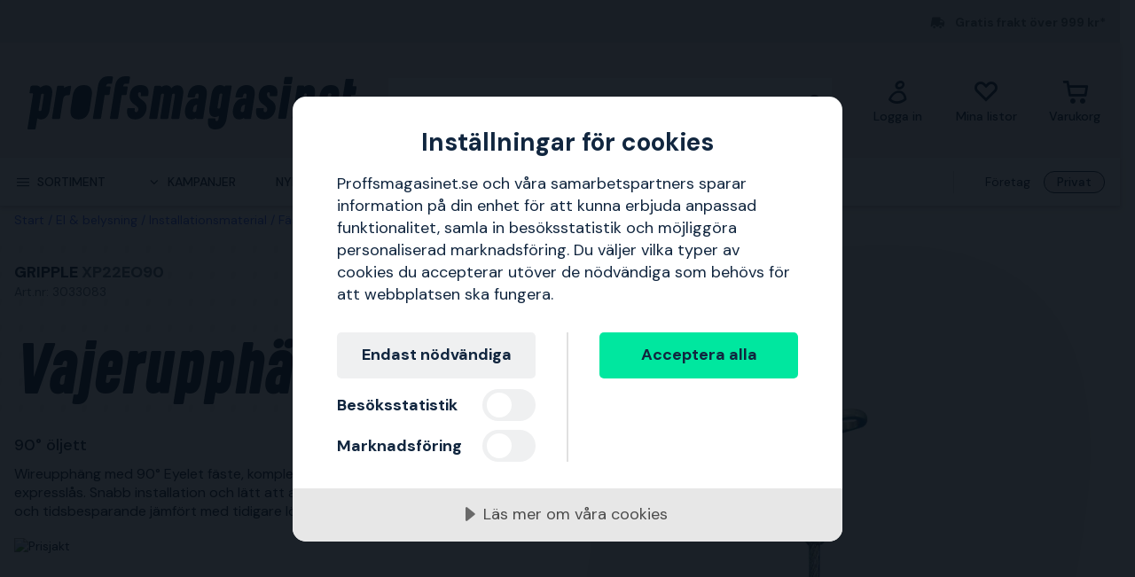

--- FILE ---
content_type: text/html; charset=utf-8
request_url: https://www.proffsmagasinet.se/el-belysning/installationsmaterial/fastmaterial/gripple-xp22eo90-vajerupphangning-90-oljett-2-m-3033083
body_size: 40288
content:
<!DOCTYPE html>
<html class="scroll-smooth" lang="sv"><head><link rel="preload" as="style" href="/pm.fca2c75294566d62c991.css"><meta charset="utf-8"><meta name="format-detection" content="telephone=no"><style>.async-hide { opacity: 0 !important}</style><script>
window.dataLayer = window.dataLayer || [];
function gtag() {
    dataLayer.push(arguments);
}

gtag("consent", "default", {
    ad_storage: "denied",
    analytics_storage: "denied",
    ad_user_data: "denied",
    ad_personalization: "denied",
    functionality_storage: "denied",
    personalization_storage: "denied",
    security_storage: "granted",
    wait_for_update: 2000,
});

gtag("set", "ads_data_redaction", true);
                    </script><script>
window.dataLayer = window.dataLayer || [];
window.dataLayer.push({
  originalLocation: document.location.protocol + '//' +
                    document.location.hostname +
                    document.location.pathname +
                    document.location.search
});
(function(w,d,s,l,i){w[l]=w[l]||[];w[l].push({'gtm.start':
new Date().getTime(),event:'gtm.js'});var f=d.getElementsByTagName(s)[0],
j=d.createElement(s),dl=l!='dataLayer'?'&l='+l:'';j.async=true;j.src=
'https://www.googletagmanager.com/gtm.js?id='+i+dl;f.parentNode.insertBefore(j,f);
})(window,document,'script','dataLayer','GTM-WRLBPX6');
</script><script src="https://cdn-eu.cookietractor.com/cookietractor.js" data-id="cbad0219-5c36-4ed9-a8e3-f83453dee7c6" data-lang="sv-SE"></script><script src="/common-159.bcd35e335313162f246e.js" async></script><script src="/common-210.79685173cfca70257b98.js" async></script><script src="/common-48.cf02c1eadd9ff17f2116.js" async></script><script src="/common-590.0496659040d9cbb8df52.js" async></script><script src="/common-639.3cb3fa298877b0ee792a.js" async></script><script src="/common-917.a8d70d26a6bff6832690.js" async></script><script src="/fable-03818a04.a3c4d5187c257956c29c.js" async></script><script src="/fable-bb706621.e8ff2447625c32cb232c.js" async></script><script src="/fable-e9dea566.8cb886c9a7403deded42.js" async></script><script src="/runtime.df40ae362d768a276ce7.js" async></script><script src="/vendors-059be3de.078891983435e78e8277.js" async></script><script src="/vendors-2594363e.fbb6fb9edc4d6afaf6ee.js" async></script><script src="/vendors-27545368.827df2f06c623153f543.js" async></script><script src="/vendors-8f257e7f.a8748605ec8b47469a4d.js" async></script><script src="/vendors-afb6d290.9da6f7c27b9321496e5f.js" async></script><script src="/vendors-d2eb5610.6e657552008ded79b731.js" async></script><script src="/vendors-d39d7386.1c0fc40c2a881eda8ef3.js" async></script><script src="/vendors-d59fd206.fdccdbe77e77728ec106.js" async></script><script src="/vendors-f2ace8d8.cb0eca72e819d5560557.js" async></script><script src="/vendors-fde10e8d.db6ee67c0142e26a564d.js" async></script><script type="text/plain" data-consent-category="marketing">
!function(e,n,t,i,r,o){function s(e){if("number"!=typeof e)return e;var n=new Date;return new Date(n.getTime()+1e3*e)}var a=4e3,c="xnpe_async_hide";function p(e){return e.reduce((function(e,n){return e[n]=function(){e._.push([n.toString(),arguments])},e}),{_:[]})}function m(e,n,t){var i=t.createElement(n);i.src=e;var r=t.getElementsByTagName(n)[0];return r.parentNode.insertBefore(i,r),i}function u(e){return"[object Date]"===Object.prototype.toString.call(e)}o.target=o.target||"https://api.exponea.com",o.file_path=o.file_path||o.target+"/js/exponea.min.js",r[n]=p(["anonymize","initialize","identify","getSegments","update","track","trackLink","trackEnhancedEcommerce","getHtml","showHtml","showBanner","showWebLayer","ping","getAbTest","loadDependency","getRecommendation","reloadWebLayers","_preInitialize","_initializeConfig"]),r[n].notifications=p(["isAvailable","isSubscribed","subscribe","unsubscribe"]),r[n].segments=p(["subscribe"]),r[n]["snippetVersion"]="v2.7.0",function(e,n,t){e[n]["_"+t]={},e[n]["_"+t].nowFn=Date.now,e[n]["_"+t].snippetStartTime=e[n]["_"+t].nowFn()}(r,n,"performance"),function(e,n,t,i,r,o){e[r]={sdk:e[i],sdkObjectName:i,skipExperiments:!!t.new_experiments,sign:t.token+"/"+(o.exec(n.cookie)||["","new"])[1],path:t.target}}(r,e,o,n,i,RegExp("__exponea_etc__"+"=([\\w-]+)")),function(e,n,t){m(e.file_path,n,t)}(o,t,e),function(e,n,t,i,r,o,p){if(e.new_experiments){!0===e.new_experiments&&(e.new_experiments={});var l,f=e.new_experiments.hide_class||c,_=e.new_experiments.timeout||a,g=encodeURIComponent(o.location.href.split("#")[0]);e.cookies&&e.cookies.expires&&("number"==typeof e.cookies.expires||u(e.cookies.expires)?l=s(e.cookies.expires):e.cookies.expires.tracking&&("number"==typeof e.cookies.expires.tracking||u(e.cookies.expires.tracking))&&(l=s(e.cookies.expires.tracking))),l&&l<new Date&&(l=void 0);var d=e.target+"/webxp/"+n+"/"+o[t].sign+"/modifications.min.js?http-referer="+g+"&timeout="+_+"ms"+(l?"&cookie-expires="+Math.floor(l.getTime()/1e3):"");"sync"===e.new_experiments.mode&&o.localStorage.getItem("__exponea__sync_modifications__")?function(e,n,t,i,r){t[r][n]="<"+n+' src="'+e+'"></'+n+">",i.writeln(t[r][n]),i.writeln("<"+n+">!"+r+".init && document.writeln("+r+"."+n+'.replace("/'+n+'/", "/'+n+'-async/").replace("><", " async><"))</'+n+">")}(d,n,o,p,t):function(e,n,t,i,r,o,s,a){o.documentElement.classList.add(e);var c=m(t,i,o);function p(){r[a].init||m(t.replace("/"+i+"/","/"+i+"-async/"),i,o)}function u(){o.documentElement.classList.remove(e)}c.onload=p,c.onerror=p,r.setTimeout(u,n),r[s]._revealPage=u}(f,_,d,n,o,p,r,t)}}(o,t,i,0,n,r,e),function(e,n,t){var i;e[n]._initializeConfig(t),(null===(i=t.experimental)||void 0===i?void 0:i.non_personalized_weblayers)&&e[n]._preInitialize(t),e[n].start=function(i){i&&Object.keys(i).forEach((function(e){return t[e]=i[e]})),e[n].initialize(t)}}(r,n,o)}(document,"exponea","script","webxpClient",window,{
    target: "https://sstpm.proffsmagasinet.se",
    token: "b3f24696-dc2a-11ec-ba3e-223759631d5b",
    track: {
        google_analytics: false,
    },
    new_experiments : {
        mode : "async",
        hide_class: "exponea_async_hide",
        timeout: 2000
    }
});
exponea.start();
</script><script src="//cdn.bc0a.com/autopilot/f00000000293702/autopilot_sdk.js" type="text/javascript" async></script><title>XP22EO90 Gripple Vajerupph&#228;ngning 3033083 | Proffsmagasinet</title><meta name="viewport" content="width=device-width,initial-scale=1"><link rel="canonical" href="https://www.proffsmagasinet.se/el-belysning/installationsmaterial/fastmaterial/gripple-xp22eo90-vajerupphangning-90-oljett-2-m-3033083"><script>window.APPLICATION_INSIGHTS_CONNECTION_STRING = 'InstrumentationKey=9497b3b0-9c4d-4482-a2cf-3c5faeeccec1;IngestionEndpoint=https://westeurope-3.in.applicationinsights.azure.com/;LiveEndpoint=https://westeurope.livediagnostics.monitor.azure.com/;ApplicationId=d3d61505-f9b5-4829-8590-ecd5445e6c87'</script><link rel="apple-touch-icon" sizes="180x180" href="/apple-touch-icon.png"><link rel="icon" type="image/png" sizes="32x32" href="/favicon-32x32.png"><link rel="icon" type="image/png" sizes="194x194" href="/favicon-194x194.png"><link rel="icon" type="image/png" sizes="192x192" href="/android-chrome-192x192.png"><link rel="icon" type="image/png" sizes="16x16" href="/favicon-16x16.png"><link rel="manifest" href="/site.webmanifest"><meta name="msapplication-TileImage" content="/mstile-144x144.png"><meta name="description" content="K&#246;p XP22EO90 Gripple Vajerupph&#228;ngning 3033083 via v&#229;r webbshop. Snabba leveranser, gigantiskt sortiment och riktigt bra priser!"><meta property="og:site_name" content="https://www.proffsmagasinet.se"><meta property="og:type" content="product"><meta property="og:url" content="https://www.proffsmagasinet.se/el-belysning/installationsmaterial/fastmaterial/gripple-xp22eo90-vajerupphangning-90-oljett-2-m-3033083"><meta property="og:title" content="Gripple XP22EO90 Vajerupph&#228;ngning 90&#176; &#246;ljett 2 m"><meta property="og:description" content="Wireupph&#228;ng med 90&#176; Eyelet f&#228;ste, komplett med Gripple expressl&#229;s. Snabb installation och l&#228;tt att anv&#228;nda, mycket flexibel och tidsbesparande j&#228;mf&#246;rt med tidigare l&#246;sningar."><meta property="og:image" content="https://proffsmagasinet-res.cloudinary.com/images/c_lpad,w_480,h_480/1568282/Gripple%20XP22EO90%20Vajerupph%C3%A4ngning.jpg"><meta property="product:retailer_item_id" content="3033083"><meta property="product:original_price:amount" content="141.00"><meta property="product:original_price:currency" content="SEK"><meta property="product:price:amount" content="141.00"><meta property="product:price:currency" content="SEK"><script type="application/ld+json">{"name":"Gripple XP22EO90 Vajerupph&#228;ngning 90&#176; &#246;ljett 2 m","productID":"PMItem_29866430","inProductGroupWithID":"PMProduct_29907176","sku":"3033083","gtin":"3033083","category":"F&#228;stmaterial","image":["https://proffsmagasinet-res.cloudinary.com/images/c_lpad,w_480,h_480/1568282/Gripple%20XP22EO90%20Vajerupph%C3%A4ngning.jpg"],"description":"Wireupph&#228;ng med 90&#176; Eyelet f&#228;ste, komplett med Gripple expressl&#229;s. Snabb installation och l&#228;tt att anv&#228;nda, mycket flexibel och tidsbesparande j&#228;mf&#246;rt med tidigare l&#246;sningar.","mpn":"XP22EO90","brand":{"name":"Gripple","@type":"Brand"},"offers":{"priceCurrency":"SEK","price":"141.00","priceValidUntil":null,"priceSpecification":null,"itemCondition":"https://schema.org/NewCondition","availability":"https://schema.org/SoldOut","url":"https://www.proffsmagasinet.se/el-belysning/installationsmaterial/fastmaterial/gripple-xp22eo90-vajerupphangning-90-oljett-2-m-3033083","seller":{"name":"Proffsmagasinet AB","@type":"Organization"},"hasMerchantReturnPolicy":{"applicableCountry":"SE","returnShippingFeesAmount":{"currency":"SEK","value":99,"@type":"MonetaryAmount"},"returnPolicyCategory":"https://schema.org/MerchantReturnFiniteReturnWindow","merchantReturnDays":30,"returnMethod":"https://schema.org/ReturnByMail","returnFees":"https://schema.org/ReturnShippingFees","@type":"MerchantReturnPolicy"},"shippingDetails":{"shippingRate":{"currency":"SEK","value":47.2,"@type":"MonetaryAmount"},"shippingDestination":{"addressCountry":"SE","@type":"DefinedRegion"},"deliveryTime":{"handlingTime":{"minValue":9,"maxValue":15,"unitCode":"DAY","@type":"QuantitativeValue"},"transitTime":{"minValue":1,"maxValue":2,"unitCode":"DAY","@type":"QuantitativeValue"},"@type":"ShippingDeliveryTime"},"@type":"OfferShippingDetails"},"@type":"Offer"},"aggregateRating":null,"hasCertification":null,"review":[],"size":null,"peopleAudience":null,"@type":"Product","@context":"https://schema.org"}</script><script type="application/ld+json">{"itemListElement":[{"position":1,"item":{"id":"https://www.proffsmagasinet.se/el-belysning","name":"El &amp; belysning"},"@type":"ListItem"},{"position":2,"item":{"id":"https://www.proffsmagasinet.se/el-belysning/installationsmaterial","name":"Installationsmaterial"},"@type":"ListItem"},{"position":3,"item":{"id":"https://www.proffsmagasinet.se/el-belysning/installationsmaterial/fastmaterial","name":"F&#228;stmaterial"},"@type":"ListItem"}],"@type":"BreadcrumbList","@context":"https://schema.org"}</script><link rel="preload" as="style" href="https://fonts.googleapis.com/css?family=DM+Sans:400,500,700&amp;display=swap"><link rel="preload" as="style" href="https://assets.proffsmagasinet.se/fonts/kelp_bold.css"><link rel="preload" as="style" href="/fonts/pro.191813.css"><link rel="preload" as="style" href="https://fonts.googleapis.com/css?family=Caveat&amp;display=swap"><link rel="stylesheet" href="https://fonts.googleapis.com/css?family=DM+Sans:400,500,700&amp;display=swap"><link rel="stylesheet" href="https://assets.proffsmagasinet.se/fonts/kelp_bold.css"><link rel="stylesheet" href="/fonts/pro.191813.css"><link rel="stylesheet" href="https://fonts.googleapis.com/css?family=Caveat&amp;display=swap"><link rel="mask-icon" href="/safari-pinned-tab.svg" color="#9abbda"><meta name="msapplication-TileColor" content="#9abbda"><meta name="theme-color" content="#9abbda"><script type="text/javascript" src="//widget.trustpilot.com/bootstrap/v5/tp.widget.bootstrap.min.js" defer></script><link rel="preload" as="image" href="https://proffsmagasinet-res.cloudinary.com/images/c_lpad,f_auto,h_600,w_600/1568282/Gripple%20XP22EO90%20Vajerupph%C3%A4ngning.jpg"><link rel="stylesheet" href="/pm.fca2c75294566d62c991.css" media="all"></head><body><noscript><iframe src="https://www.googletagmanager.com/ns.html?id=GTM-WRLBPX6" style="display:none;visibility:hidden" height="0" width="0"></iframe></noscript><div id="overlay-container"></div><div id="app"><div data-reactroot=""><div class="top-bar-loading"></div><div class="top-bar-section"><div class="top-bar"><span class="campaign-section"></span><span class="info-message-section"><span class="ico-truck-moving"></span>Gratis frakt över 999 kr*</span></div></div><header class="header-desktop"><div class="header-top"><div class="header-left" style="background-color:"></div><div class="header-center" style="background-color:"><div class="column-left"><div class="header-logo"><div class="logo"><a href="/"><img src="https://assets.proffsmagasinet.se/logos/proffsmagasinet-logo-pos.svg" alt="Proffsmagasinet - För medvetna hantverkare och hemmafixare. " /></a></div><div class="company-rating"></div></div></div><div class="column-medium"><form class="header-search"><div class="search-container"><input class=" form-input" type="text" maxlength="1024" autocomplete="off" spellcheck="false" value="" /><span class="ico-search-reversed"></span></div></form></div><div class="column-right"><div class="user-button menu-item"><a href="/account/medlemsklubb" aria-label="Logga in"><div class="icon-wrapper"><div class="ico-user-outline"></div></div><div class="title">Logga in</div></a></div><nav class="wishlist-button menu-item"><a href="/account/mina-listor" aria-label="Mina listor"><div class="icon-wrapper"><div class="ico-heart-outline"></div></div><div class="title">Mina listor</div></a></nav><div class="cart-button menu-item"><div class="icon-wrapper"><div class="ico-cart-outline"></div></div><div class="title">Varukorg</div></div></div></div><div class="header-right" style="background-color:"></div></div><div class="header-bottom"><div class="left"></div><div class="center"><nav class="menu"><ul class="secondary-menu"><li><button class="menu-icon"><span class="ico-menu"></span><span>Sortiment</span></button></li><li><button class="menu-icon"><span class="ico-chevron-down"></span><span>Kampanjer</span></button></li><li><a href="/nyheter">Nyheter</a></li><li><a href="/varumarken">Varumärken</a></li><li><a href="/kunskapsportalen/guider">Guider</a></li></ul><div class="account-type-switch"><button id="acc-type-b2b" name="accessType" >Företag</button><button id="acc-type-b2c" name="accessType" disabled>Privat</button></div><div class="expanded-menu hidden"><div class="left"></div><div class="center"><nav class="mega-menu"><div class="menu-level-1"><ul><li class=""><a tabindex="-1" href="/maskiner-verktyg"><span class="menu-item-text"><span class="icon ico-tools"></span>Maskiner &amp; verktyg</span><span class="ico-chevron-right"></span></a></li><li class=""><a tabindex="-1" href="/skydd-klader"><span class="menu-item-text"><span class="icon ico-protection-alt"></span>Skydd &amp; kläder</span><span class="ico-chevron-right"></span></a></li><li class=""><a tabindex="-1" href="/garage-arbetsplats"><span class="menu-item-text"><span class="icon ico-workplace"></span>Garage &amp; arbetsplats</span><span class="ico-chevron-right"></span></a></li><li class=""><a tabindex="-1" href="/el-belysning"><span class="menu-item-text"><span class="icon ico-electricity"></span>El &amp; belysning</span><span class="ico-chevron-right"></span></a></li><li class=""><a tabindex="-1" href="/vvs-inomhusklimat"><span class="menu-item-text"><span class="icon ico-plumbing"></span>VVS &amp; inomhusklimat</span><span class="ico-chevron-right"></span></a></li><li class=""><a tabindex="-1" href="/tradgard-utemiljo"><span class="menu-item-text"><span class="icon ico-garden-alt"></span>Trädgård &amp; utemiljö</span><span class="ico-chevron-right"></span></a></li><li class=""><a tabindex="-1" href="/bygg-interior"><span class="menu-item-text"><span class="icon ico-home-alt"></span>Bygg &amp; interiör</span><span class="ico-chevron-right"></span></a></li></ul><div class="menu-secondary"><ul></ul></div></div></nav></div><div class="right"></div></div><div class="expanded-menu hidden"><div class="left"></div><div class="center"><nav class="mega-menu campaigns"><div class="menu-level-1"><ul><li><a tabindex="-1" href="/kampanj">Visa alla kampanjer</a></li><li class=""><a tabindex="-1" href="/badrumsveckor"><span class="menu-item-text">Badrumsveckor</span><span class=""></span></a></li><li class=""><a tabindex="-1" href="/bahco"><span class="menu-item-text">Bahco-kampanj</span><span class=""></span></a></li><li class=""><a tabindex="-1" href="/belysningskampanj"><span class="menu-item-text">Belysningskampanj</span><span class=""></span></a></li><li class=""><a tabindex="-1" href="/milwaukee"><span class="menu-item-text">Milwaukee-kampanj</span><span class=""></span></a></li><li class=""><a tabindex="-1" href="/nytt-hos-oss"><span class="menu-item-text">Nytt hos oss</span><span class=""></span></a></li><li class=""><a tabindex="-1" href="/tradgard-odling"><span class="menu-item-text">Odling</span><span class=""></span></a></li><li class=""><a tabindex="-1" href="/philips-hue"><span class="menu-item-text">Philips Hue</span><span class=""></span></a></li><li class=""><a tabindex="-1" href="/snorojning"><span class="menu-item-text">Snöröjning</span><span class=""></span></a></li></ul></div><div class="menu-level-2"></div></nav></div><div class="right"></div></div></nav></div><div class="right"></div></div></header><main class=""><div class="product-page"><div class="products-header-panel-section"></div><div class="container"><div class="bread-crumbs"><div style="flex-shrink:0" class="crumb"><a href="/">Start</a></div><div style="flex-shrink:1" class="crumb"><a href="/el-belysning">El &amp; belysning</a></div><div style="flex-shrink:2" class="crumb"><a href="/el-belysning/installationsmaterial">Installationsmaterial</a></div><div style="flex-shrink:3" class="crumb"><a href="/el-belysning/installationsmaterial/fastmaterial">Fästmaterial</a></div><div style="flex-shrink:4" class="crumb"><a href="/el-belysning/installationsmaterial/fastmaterial/gripple-xp22eo90-vajerupphangning-90-oljett-2-m-3033083">XP22EO90 Gripple Vajerupphängning 90° öljett 2 m</a></div></div><div class="main-info"><div class="left"><div class="product-page-title"><div class="product-brand-line"><h1><a class="product-brand" href="/gripple">Gripple</a><span>&nbsp;</span><span class="product-mpn">XP22EO90</span><span class="product-sku">Art.nr: 3033083</span></h1><div class="product-brand-image"><a href="/gripple"><img src="https://proffsmagasinet-res.cloudinary.com/images/c_lpad,w_200/Logo29890108/Gripple.png" alt="Gripple" /></a></div></div><div class="product-proterm">Vajerupphängning</div><div class="product-rating"></div></div><div class="feature">90° öljett</div><div class="mb-hid product-page-description"><div class="description-title"><div class="title">Beskrivning</div><span class="product-sku">Art.nr: 3033083</span></div><div class="description">Wireupphäng med 90° Eyelet fäste, komplett med Gripple expresslås. Snabb installation och lätt att använda, mycket flexibel och tidsbesparande jämfört med tidigare lösningar.</div></div><div class="lowest-price-badges"><div id="prisjakt"><a href="https://instore.prisjakt.nu/cheapest_redirect.php?id=3033083&amp;f=5899&amp;small=1" target="_blank"><img id="prisjakt-img" src="https://instore.prisjakt.nu/cheapest.php?id=3033083&amp;f=5899&amp;small=1" alt="Prisjakt" /></a></div><div id="price-runner"><a href="https://www.pricerunner.se/widget/cheapest/backlink/27669?sku=3033083&amp;width=98" target="_blank"><img id="price-runner-img" src="https://www.pricerunner.se/widget/cheapest/image/27669?sku=3033083&amp;width=98" alt="PriceRunner" /></a></div></div><div class="product-page-price"><div class="price-section"><div class="product-price"><span><span class="sale-price"><span class="price">141 kr</span></span></span></div><div class="rec-price">Inkl. moms</div></div></div><div class="product-variations-section"><div class="hw-label hw-product-variation"><div class="hw-text">Finns i olika varianter</div><svg class="arrow" xmlns="http://www.w3.org/2000/svg" viewBox="0 0 594.22 82"><path d="M577.21,67.6l-270-.62c-99.5,0-213-5.79-306.44,10.61-1.48.25-.7,1.26.8,1.24C112.45,76.5,222.66,77,333.84,78.27c59.88.71,119.73,1.85,179.59,2.8l35.68.49,17.84.21,26.59.23.15-17.3.15-9.58c.31-16.84,1.54-33.34-3.05-48.46-3.6-11.95-13.95-6.73-13.84,7q.13,27,.26,53.93"></path></svg></div><div class="product-variation-select-wrapper "><button class="product-variation-select"><span class="selected-variation">2 m</span><span class=" ico-chevron-down"></span></button></div></div><div class="stock-delivery-info"><span class="sold-out">Ej beställningsbar för tillfället</span></div><div class="delivery-and-return-policy"><div class="free-delivery"><span class="icon ico-truck-moving"></span>Fri frakt över 999 kr*</div><div class="return-policy"><span class="icon ico-reply"></span>30 dagars öppet köp</div></div><div class="ds-hid tb-hid product-page-description"><div class="description-title"><div class="title">Beskrivning</div><span class="product-sku">Art.nr: 3033083</span></div><div class="description">Wireupphäng med 90° Eyelet fäste, komplett med Gripple expresslås. Snabb installation och lätt att använda, mycket flexibel och tidsbesparande jämfört med tidigare lösningar.</div></div></div><div class="right"><div class="product-image-gallery"><div class="product-brand-image"><a href="/gripple"><img src="https://proffsmagasinet-res.cloudinary.com/images/c_lpad,w_200/Logo29890108/Gripple.png" alt="Gripple" /></a></div><div class="primary-img-section"><div class="primary-img-section content-center"><svg viewBox="0 0 581.3 724" xmlns="http://www.w3.org/2000/svg" class="background-o"><path d="m347.5 0c94.3-.1 159.7 27.6 196.1 82.8 36.4 55.3 46.4 133.9 30.2 235.9l-13.2 87.9c-16.2 100.9-51.1 179-104.8 234.3-53.6 55.3-127.6 83-222 83.1-94.3.1-159.7-27.6-196.1-82.8-36.4-55.3-46.4-133.4-30.2-234.3l13.2-87.9c16.2-101.9 51.2-180.6 104.8-235.9 53.6-55.3 127.6-83 222-83.1" fill="rgba(17, 38, 63, 0.04)"></path></svg><button class="content-center primary-image"><img src="https://proffsmagasinet-res.cloudinary.com/images/c_lpad,f_auto,h_600,w_600/1568282/Gripple%20XP22EO90%20Vajerupph%C3%A4ngning.jpg" loading="lazy" class="product-image" alt="Vajerupphängning Gripple XP22EO90 90° öljett 2 m" /></button></div></div></div></div></div><div class="info"><div class="left"><div class="product-information"><h2 class="product-info-title">Produktinformation</h2><div class="collapsible-panel"><button aria-expanded="true" aria-controls="collaps-content-egenskaper" class="title"><span class="text">Egenskaper</span><span class="ico-chevron-up"></span></button><div id="collaps-content-egenskaper" class="body"><div class="description">Wireupphäng med 90° Eyelet fäste, komplett med Gripple expresslås. Snabb installation och lätt att använda, mycket flexibel och tidsbesparande jämfört med tidigare lösningar. Justering utan nyckel eller verktyg upp & ner. Två kanals låsmekanism</div></div></div><div class="collapsible-panel"><button aria-expanded="true" aria-controls="collaps-content-specifikationer" class="title"><span class="text">Specifikationer</span><span class="ico-chevron-up"></span></button><div id="collaps-content-specifikationer" class="body"><div class="technical-specs"><div class="list"><p class="spec-item"><span class="name">Material<span>&nbsp;</span></span><span class="value">Stål</span></p><p class="spec-item"><span class="name">Kabelstorlek, max.<span>&nbsp;</span></span><span class="value">2 mm</span></p><p class="spec-item"><span class="name">Färg<span>&nbsp;</span></span><span class="value">Grå</span></p><p class="spec-item"><span class="name">EAN<span>&nbsp;</span></span><span class="value">3033083</span></p><p class="spec-item"><span class="name">E-nummer<span>&nbsp;</span></span><span class="value">1568282</span></p><p class="spec-item"><span class="name">Tillverkare<span>&nbsp;</span></span><span class="value wrap"></span></p><p class="spec-item"><span class="name">Tillverkares postadress<span>&nbsp;</span></span><span class="value wrap"></span></p><p class="spec-item"><span class="name">Kontakta tillverkaren<span>&nbsp;</span></span><span class="value wrap">Uppgifter saknas, kontakta oss för mer information</span></p></div></div></div></div></div></div><div class="right"><h2 class="product-info-title">Rekommenderat</h2><div class="mobile-view-recommended"></div><div class="first-two-vertical-products"></div></div></div></div></div></main><div id="TrustpilotPanel" class="trustpilot-panel sticky-scroll-offset"><div data-locale="sv-SE" data-template-id="54ad5defc6454f065c28af8b" data-businessunit-id="487b7704000064000502e41a" data-style-height="240px" data-style-width="100%" data-theme="light" data-stars="4,5"><a href="https://se.trustpilot.com/review/www.proffsmagasinet.se" target="_blank">Trustpilot</a></div></div><div class="brightedge-wrapper"><div class="be-ix-link-block"></div></div><footer class="footer"><div class="footer-content"><div class="contact-info"><div class="title">Proffsmagasinet – Allt för dina hemmaprojekt</div><div class="description"><p>Proffsmagasinet har hj&#228;lpt kunder p&#229; den nordiska marknaden sedan 2007. I v&#229;r snabba och l&#228;ttnavigerade webbutik hittar du allt f&#246;r villan, tr&#228;dg&#229;rden och garaget. Bra service och snabba leveranser &#228;r v&#229;r grej - vi skickar oftast dina varor redan samma dag f&#246;r leverans imorgon.</p></div><ul class="contact-options"><li class="contact-option"><span class="icon ico-reply"></span><div class="info"><div class="text">Kontakta kundservice</div><a href="https://support.proffsmagasinet.se/hc/sv/requests/new" target="_blank" rel="noopener nofollow" title="https://support.proffsmagasinet.se/hc/sv/requests/new">Till vårt kontaktformulär</a></div></li><li class="contact-option"><span class="icon ico-at"></span><div class="info"><div class="text">E-post</div><a href="mailto:info@proffsmagasinet.se" target="_blank" rel="noopener nofollow" title="mailto:info@proffsmagasinet.se">info@proffsmagasinet.se</a></div></li></ul></div><div class="customer-service-menus"><div class="footer-menu"><div class="title">Om Proffsmagasinet</div><ul class="footer-links"><li class="item"><a class="item" href="https://www.proffsmagasinet.se/kunskapsportalen/om-oss" title="Om oss" rel="noopener">Om oss</a></li><li class="item"><a class="item" href="https://www.proffsmagasinet.se/kunskapsportalen/nyheter/prisjakt-arets-butik-2023" title="Årets butik 2024" rel="noopener">Årets butik 2024</a></li><li class="item"><a class="item" href="https://www.proffsmagasinet.se/kunskapsportalen/jobba-pa-proffsmagasinet" title="Jobba hos oss" rel="noopener">Jobba hos oss</a></li><li class="item"><a class="item" href="https://support.proffsmagasinet.se/hc/sv" title="Vanliga frågor" rel="noopener nofollow" target="_blank">Vanliga frågor</a></li><li class="item"><a class="item" href="https://www.proffsmagasinet.se/kunskapsportalen" title="Lär dig mer från våra experter" rel="noopener">Lär dig mer från våra experter</a></li><li class="item"><a class="item" href="/kop-och-leveransvillkor">Köp- &amp; leveransvillkor Konsument</a></li><li class="item"><a class="item" href="/kop-och-leveransvillkor-foretag">Köp- &amp; leveransvillkor Företag</a></li><li class="item"><a class="item" href="https://www.proffsmagasinet.se/cookies" title="Integritets- &amp; cookiepolicy" rel="noopener">Integritets- &amp; cookiepolicy</a></li><li class="item"><a class="item" href="https://www.proffsmagasinet.se/kunskapsportalen/tillganglighetsredogorelse" title="Tillgänglighetsredogörelse" rel="noopener">Tillgänglighetsredogörelse</a></li><li class="item"><a class="item" href="https://www.proffsmagasinet.se/kontakt" title="Kontakta oss" rel="noopener">Kontakta oss</a></li><li class="item"><a class="item" href="https://support.proffsmagasinet.se/hc/sv/articles/360015626018-Hur-%C3%A5ngrar-jag-ett-k%C3%B6p-" title="Retur" rel="noopener nofollow">Retur</a></li></ul></div></div><div class="about-menus"><div class="footer-menu"><div class="title">Över 100 000 produkter</div><ul class="footer-links"><li class="item"><a class="item" href="https://www.proffsmagasinet.se/all" title="Se alla produkter" rel="noopener">Se alla produkter</a></li><li class="item"><a class="item" href="https://www.proffsmagasinet.se/varumarken" title="Varumärken" rel="noopener">Varumärken</a></li><li class="item"><a class="item" href="https://www.proffsmagasinet.se/nyheter" title="Nyheter" rel="noopener">Nyheter</a></li><li class="item"><a class="item" href="https://www.proffsmagasinet.se/kampanj" title="Kampanjer" rel="noopener">Kampanjer</a></li><li class="item"><a class="item" href="https://www.proffsmagasinet.se/black-week" title="Black Week" rel="noopener">Black Week</a></li></ul></div></div><div class="assortment-menus"><div class="footer-menu"><div class="title">Medlemsklubb</div><ul class="footer-links"><li class="item"><a class="item" href="https://www.proffsmagasinet.se/account/medlemsklubb" title="Logga in / Bli medlem" rel="noopener">Logga in / Bli medlem</a></li><li class="item"><a class="item" href="https://www.proffsmagasinet.se/account/orders" title="Min orderhistorik" rel="noopener">Min orderhistorik</a></li><li class="item"><a class="item" href="https://www.proffsmagasinet.se/kunskapsportalen/om-medlemsklubben" title="Om medlemsklubben" rel="noopener">Om medlemsklubben</a></li></ul></div></div><div class="social-links"><div class="footer-details"><div class="title"></div><div class="social-links"></div></div></div><div class="business-info-component"><div class="footer-details business-info"><div class="title"></div><div class="description"><p>* Fraktkostnad kan tillkomma p&#229; tunga och/eller skrymmande produkter<br/>Frakt tillkommer f&#246;r leveranser med f&#246;retagspaket</p></div></div></div></div></footer><div class="footer-images-section"><div class="list-partners"><img src="https://proffsmagasinet-res.cloudinary.com/images/t_svg/Prismic_45674359A656842569BB770B2C8FA10B6C975B60/Prismic_45674359A656842569BB770B2C8FA10B6C975B60" alt="Klarna" width="140" height="96" style="aspect-ratio:140 / 96" /><img src="https://proffsmagasinet-res.cloudinary.com/images/t_svg/Prismic_35790B9C5FE44DFD59F5FBC27D310562974621A6/Prismic_35790B9C5FE44DFD59F5FBC27D310562974621A6" alt="Svea" width="125" height="96" style="aspect-ratio:125 / 96" /><img src="https://proffsmagasinet-res.cloudinary.com/images/t_svg/Prismic_49BE1B366B8B1490DCD28DB87D094A6DAFCA4BEC/Prismic_49BE1B366B8B1490DCD28DB87D094A6DAFCA4BEC" alt="VISA" width="123" height="96" style="aspect-ratio:123 / 96" /><img src="https://proffsmagasinet-res.cloudinary.com/images/t_svg/Prismic_3EA1F0AA7DFDE3A7163329D37A33877464259CC4/Prismic_3EA1F0AA7DFDE3A7163329D37A33877464259CC4" alt="Mastercard" width="115" height="96" style="aspect-ratio:115 / 96" /><img src="https://proffsmagasinet-res.cloudinary.com/images/t_svg/Prismic_7E902CF39B3BD12A112EE34A3D1A0500ABD9BE93/Prismic_7E902CF39B3BD12A112EE34A3D1A0500ABD9BE93" alt="American Express" width="77" height="96" style="aspect-ratio:77 / 96" /><img src="https://proffsmagasinet-res.cloudinary.com/images/t_svg/Prismic_6B85304E1985D7D1320FDAB35AD6FC9F61B37387/Prismic_6B85304E1985D7D1320FDAB35AD6FC9F61B37387" alt="Trustpilot" width="203" height="96" style="aspect-ratio:203 / 96" /><img src="https://proffsmagasinet-res.cloudinary.com/images/t_svg/Prismic_563E8ED181274951E3D7F4F82C849BA591DC26B6/Prismic_563E8ED181274951E3D7F4F82C849BA591DC26B6" alt="Postnord" width="192" height="96" style="aspect-ratio:192 / 96" /><a href="https://www.proffsmagasinet.se/kop-och-leveransvillkor" aria-label="Gå till text om Pricerunner köpgaranti i Proffsmagasinets villlkor"><img src="https://proffsmagasinet-res.cloudinary.com/images/f_auto/Prismic_57C3258C41BD33172B96D5B5F4BC7159A7B5F020/Prismic_57C3258C41BD33172B96D5B5F4BC7159A7B5F020" alt="Price Runner" width="264" height="96" style="aspect-ratio:264 / 96" /></a><div class="teh-certificate" data-size="48"><script src="https://cert.tryggehandel.net/js/script.js?id=eb6daa44-08b8-485c-9e42-4dfcae305250" defer async></script></div></div></div></div></div><script> var __INIT_STATE__ = "{\"PageTitle\":\"XP22EO90 Gripple Vajerupphängning 3033083 | Proffsmagasinet\",\"CookieInfo\":{\"CookieTractorId\":\"cbad0219-5c36-4ed9-a8e3-f83453dee7c6\"},\"ShowAccountTypePopup\":true,\"Global\":{\"BaseUrl\":\"\",\"TrustPilotConfig\":{\"Locale\":\"sv-SE\",\"TemplateIdCommon\":\"54ad5defc6454f065c28af8b\",\"TemplateIdProduct\":\"5717796816f630043868e2e8\",\"BusinessUnitId\":\"487b7704000064000502e41a\",\"Url\":\"https://se.trustpilot.com/review/www.proffsmagasinet.se\"},\"CurrentStore\":\"SE\",\"Localization\":{\"contact-us-link\":\"Kontakta oss\",\"urls\":{\"brands\":\"varumarken\",\"campaigns\":\"kampanj\",\"contact-us\":\"kontakt\",\"faq\":\"https://support.proffsmagasinet.se/\",\"knowledge-base\":\"kunskapsportalen\",\"knowledge-base-guides\":\"guider\",\"inactive-campaign\":\"inaktiv-kampanj\",\"create-account-page\":\"skapa-konto\",\"support-request\":\"https://support.proffsmagasinet.se/hc/sv/requests/new\",\"new-products\":\"nyheter\",\"member-club\":\"medlemsklubb\",\"member-club-profile\":\"profil\",\"member-club-wishlists\":\"mina-listor\",\"member-consent\":\"samtycke\",\"proterm\":\"produkttyp\",\"serie\":\"serie\",\"sign-up\":\"blimedlem\",\"terms-conditions-b2c\":\"kop-och-leveransvillkor\"},\"campaigns-title\":\"Kampanj\",\"currency\":\"kr\",\"price-per-item\":\"frp\",\"start-breadcrumb\":\"Start\",\"cookie\":{\"info\":\"Vi använder oss av cookies. Genom att fortsätta godkänner du vår \",\"link-url\":\"cookies\",\"link-text\":\"integritets- och cookiepolicy.\",\"title\":\"Integritets- och cookiepolicy.\"},\"account-type\":{\"b2c\":\"Privatperson\",\"b2b\":\"Företag\",\"b2c-desc\":\"inkl. moms\",\"b2b-desc\":\"exkl. moms\",\"welcome\":\"Välkommen till Proffsmagasinet!\",\"act-like\":\"Jag handlar som:\"},\"tax-info\":{\"incl.tax\":\"Inkl. moms\",\"excl.tax\":\"Exkl. moms\"},\"top-bar\":{\"phone-no\":\"08-34 47 00\",\"info-text-b2b\":\"Gratis frakt över 799 kr*\",\"info-text-b2c\":\"Gratis frakt över 999 kr*\",\"phone-no-link\":\"+468344700\"},\"header\":{\"account-type\":{\"b2c\":\"Privat\",\"b2b\":\"Företag\"},\"phone-number\":\"08-34 47 00\",\"phone-time\":\"Mån-fre 07-17\",\"search-form-placeholder\":\"Vad söker du?\",\"menu\":\"Meny\",\"assortment\":\"Sortiment\",\"cart-text\":\"Varukorg\",\"search\":\"Sök\",\"reset\":\"Rensa\",\"categories\":\"Kategorier\",\"brands\":\"Varumärken\",\"articles\":\"Artiklar\",\"campaigns\":\"Kampanjer\",\"all-campaigns\":\"Alla kampanjer\",\"member-club\":\"Medlemsklubben\",\"member-club-login\":\"Logga in\",\"contact-us\":\"Kontakta oss\",\"logout\":\"Logga ut\",\"cms-error\":\"Vissa funktioner på hemsidan är just nu otillgängliga, men du kan fortfarande genomföra köp som vanligt\",\"my-pages\":\"Mina sidor\"},\"unit\":\"st\",\"add-to-cart-panel\":{\"detail-text\":\"tillagd i varukorgen\",\"continue-shopping\":\"Fortsätt handla\",\"checkout\":\"Gå till kassan\",\"recommendation\":\"Andra kunder köper även\",\"products-expired\":\"har utgått. \",\"recommend-replacements\":\"Vi rekommenderar istället den/de här produkten/produkterna:\",\"cannot-add-products\":\"Produkten kan inte läggas till.\",\"cart-limit-n-reached\":\"Du har redan %i produkter i varukorgen.\"},\"menu\":{\"brands\":\"Varumärken\",\"campaigns\":\"Kampanjer\",\"log-in\":\"Logga in\",\"show-all\":\"Visa allt i kategorin\",\"knowledge-base\":\"Kunskapsportalen\",\"knowledge-base-guides\":\"Guider\",\"show-all-campaigns\":\"Visa alla kampanjer\",\"show-all-in-campaign\":\"Visa allt i kampanjen\",\"new-products\":\"Nyheter\"},\"home\":{\"brands\":{\"title\":\"Populära varumärken\",\"brand-desc\":\"Visa allt från\"},\"level1-categories-title\":\"Upptäck våra kategorier\",\"blog-posts-title\":\"Kunskapsportalen\",\"videos-title\":\"Rörligt från kunskapsportalen\",\"world-class-delivery-title\":\"Snabba och smidiga leveranser\",\"customer-service-title\":\"Personlig kundservice\",\"award-title\":\"Över 140 000 produkter\",\"shop-safely-info\":\"Årets butik 2024\",\"faq-btn-text\":\"Vanliga frågor och svar\"},\"product-card\":{\"price-range\":\"fr.\",\"member-price\":\"Medlemspris:\",\"non-member-price\":\"Icke medlem:\",\"2-variations\":\"2 varianter\",\"latest-price-info-popup\":\"Tidigare lägsta pris senaste 30 dagarna\",\"more-wallpaper-variants\":\"Finns i fler färger\"},\"content-card\":{\"read-more\":\"Läs mer\"},\"search-page\":{\"keyword-desc\":\"Nedan visas sökresultatet för %s.\",\"keyword-cat-filter\":\"Genom att välja kategori och filter nedan så begränsas sökresultatet ytterligare.\",\"more-than\":\"mer än\",\"no-results-criteria\":\"Ingen produkt matchar dina sökkriterier, vänligen justera dina filterval\",\"no-results-keyword\":\"Ingen träff på din sökning. Testa ett annat sökord eller gå via kategorinavigeringen och använd filter\",\"show-all-banners\":\"Visa alla\",\"fw-results-title\":\"Dina rekommendationer\",\"reset-fw\":\"Starta om\",\"compare-pr\":\"Jämför produkter\",\"other-results\":\"Andra sökresultat\"},\"filters\":{\"brand\":\"Varumärke\",\"proterms\":\"Produkttyp\",\"price\":\"Pris\",\"serie\":\"Serie\",\"battery-platform\":\"Batteriplattform\",\"total-products\":\"produkter\",\"total-product\":\"produkt\",\"reset\":\"Rensa\",\"view-results\":\"Visa resultat\",\"sort-by\":{\"title\":\"Sortera efter\",\"rating\":\"Högsta kundbetyg\",\"new-products\":\"Nyheter\",\"price-asc\":\"Pris stigande\",\"price-desc\":\"Pris fallande\",\"discount-percent\":\"Högst rabatt\"},\"search-by\":\"Sök efter\",\"special-filters\":{\"title\":\"Produktstatus\",\"only-in-stock\":\"Visa endast produkter i lager\",\"only-on-campaign\":\"Visa endast kampanjvaror\",\"only-new\":\"Visa endast nyheter\",\"show-unavailable\":\"Visa produkter som utgått\"}},\"filter-panel\":{\"title\":\"Filtrera\",\"view-all-filters\":\"Visa fler filterval\",\"count-selected-values\":\"valda\"},\"filter-bar\":{\"show-all-desktop\":\"Visa alla %d filter\",\"show-all-mobile\":\"Filtrera & sortera\"},\"delivery\":{\"shipping\":\"Skickas om\",\"days\":\"dagar\",\"in-stock-1\":\"Skickas inom 24 timmar!\",\"in-stock-3\":\"Skickas inom 1-3 vardagar\",\"out-of-stock-1\":\"Skickas inom 24 timmar!\",\"out-for-season\":\"Slut för säsongen\",\"long-delivery\":\"Lång leveranstid\",\"delivery-1\":\"Skickas inom 24 timmar!\",\"delivery-3\":\"Skickas inom 1-3 vardagar\",\"delivery-7\":\"Skickas inom 1-7 vardagar\",\"delivery-14\":\"Skickas inom 1-2 veckor\",\"delivery-21\":\"Skickas inom 2-3 veckor\",\"not-available\":\"Ej beställningsbar för tillfället\",\"out-of-supply\":\"Ej beställningsbar för tillfället\",\"shipped-on\":\"Skickas\",\"weeks\":\"veckor\",\"longer-delivery\":\"Beställningsvara\"},\"tech-spec\":{\"true\":\"Ja\",\"false\":\"Nej\"},\"product-page\":{\"sku\":\"Art.nr\",\"description\":\"Beskrivning\",\"more-than\":\"Fler än\",\"pieces\":\"st\",\"product-in-stock\":\"i lager\",\"product-in-buffer-stock\":\"i buffertlager\",\"in-stock\":\"I lager\",\"timer-days\":\"d\",\"campaigns-title\":\"Denna produkt ingår i:\",\"b2b-delivery\":\"Fri frakt över 799 kr*\",\"b2c-delivery\":\"Fri frakt över 999 kr*\",\"return-policy\":\"30 dagars öppet köp\",\"no-return-policy\":\"Tillverkas vid beställning; ingen ångerrätt\",\"accessories-title\":\"Leveransomfattning\",\"characteristics-title\":\"Egenskaper\",\"product-information-title\":\"Produktinformation\",\"recommended-title\":\"Rekommenderat\",\"spec-table-title\":\"Tekniska data\",\"asset-list-title\":\"Nedladdningsbara filer\",\"warranty\":\"Garanti\",\"model-family-header\":\"Produkten finns även i följande konfigurationer\",\"accessories-header\":\"Tillbehör\",\"general-accessories-header\":\"Du kanske även är intresserad av dessa produkter\",\"related-categories\":\"Relaterade kategorier\",\"view-all\":\"Visa alla\",\"from\":\"från\",\"in-all-assortment\":\"i vårt sortiment\",\"view-all-products-from\":\"Visa alla produkter från\",\"package-title\":\"I paketet\",\"package-discount\":\"Paketrabatt\",\"package-price-info-tooltip\":\"Aktuellt pris för samtliga produkter\",\"expired-title\":\"Produkten har utgått\",\"substitute\":\"Ersättare\",\"we-recommend\":\"Vi rekommenderar\",\"variations-handwritten\":\"Finns i olika varianter\",\"choose-variation\":\"Välj alternativ\",\"choose-var-prop-value\":\"Välj\",\"other-variants-available\":\"Tillgänglig i andra varianter\",\"leasing-from\":\"Leasing från\",\"product-available-in-future\":\"Vi beräknar att produkten går att köpa igen\",\"ean\":\"EAN\",\"external-ids\":{\"seg\":\"E-nummer\",\"rsk\":\"RSK-nummer\"},\"buy-button\":\"Handla\",\"related-blog-pages\":\"Relaterade inlägg\",\"new\":\"Nyhet\",\"see\":\"Se\",\"similar-products\":\"liknande produkter\",\"faster-delivery\":\"med snabbare leverans\",\"energy-class\":\"Energiklass\",\"product-energy-information-sheet-link\":\"Läs det fullständiga produktinformationsdatabladet\",\"tech-specs-title\":\"Specifikationer\",\"member-savings\":\"Grattis! Du <b>sparar %s</b> på den här produkten!\",\"log-in\":\"Logga in\",\"to-save-on-product\":\" för att <b>spara %s</b> på den här produkten!\",\"same-series-products-label\":\"Mer från serie:\",\"color\":\"Färg\",\"limited-warning-label\":\"Kampanjpris på ett begränsat antal\",\"limited-warning-description\":\"Denna produkt har ett kampanjpris som bara gäller <b>ett begränsat antal</b> varor. När det antalet produkter är sålda kommer priset att återgå till ordinarie pris före kampanjens slutdatum.\",\"chemicals-title\":\"Varningar och försiktighet\",\"safety-data-sheet-link\":\"Ladda ner säkerhetsdatabladet (.pdf)\",\"safety-data-sheet-prefix\":\"Säkerhetsdatablad\",\"battery-platform-products-label\":\"Mer från batteriplattform\",\"with-battery\":\"Med batteri\",\"without-battery\":\"Utan batteri\",\"batteries-from-same-platform\":\"Batteri från samma plattform\",\"chargers-from-same-platform\":\"Laddare från samma plattform\",\"charger-included-notification\":\"Välj \\\"med batteri\\\" så följer laddare med i paketet.\",\"area-product-unit-price-tip\":\"Pris per kvadratmeter = Förpackningens pris / Antal kvadratmeter per förpackning\",\"more-wallpaper-variants\":\"Finns i fler färger:\",\"wallpapers-show-more\":\"Visa fler\",\"open-wallpaper-consumption-calculator\":\"Räkna ut hur mycket du behöver\",\"paint\":{\"open-visualization-panel\":\"Visa kulörval\",\"visualization-panel-hint\":\"Visa kulörval är endast tillgänglig för färger med NCS-kod\",\"calculate-volume\":\"Räkna ut\",\"price-per-m-hint\":\"Pris per kvadratmeter. Priset per liter / hur många kvadratmeter som färgen täcker maximalt vid en strykning.\",\"custom-color-disclaimer\":\"Brutna kulörer kan ej returneras\",\"choose-color-title\":\"Kulörväljare\",\"popular-colors-title\":\"Välj en populär kulör\",\"enter-ncs-code-title\":\"Ange NCS-kod\",\"free-text-color-title\":\"Eller skriv valfritt kulörnamn\",\"ncs-read-more\":\"Läs mer\",\"error-ncs-not-found\":\"NCS-koden finns ej. Så här kan en NCS-kod se ut S 1502-Y50R eller 3208-Y45R\",\"ncs-suggestions-loading\":\"Vi kollar NCS koder åt dig\",\"ncs-suggestions\":\"NCS koden finns ej, men kolla dessa liknande kulörer:\",\"error-only-one-type-of-color\":\"Du kan antingen ange en NCS-kod eller skriva en valfri färg i fritextfältet. Radera eventuell information i ett av fälten för att kunna fortsätta\",\"free-text-color-description\":\"Om färgkoden du vill använda inte är en NCS-kod, som exempelvis en leverantörs färgkod, kan du skriva in den i meddelandefältet här\",\"accept-color\":\"Acceptera kulören och fortsätt\",\"paint-visualizer\":\"Visualizer (dagsljus)\",\"paint-visualizer-disclaimer\":\"Observera att kulörer som visas på en datorskärm skiljer sig från verkligheten. Vi rekommenderar att provmåla för att se hur kulören blir i ditt hem\",\"environments\":{\"livingroom\":\"Vardagsrum\",\"bedroom\":\"Sovrum\",\"kidsroom\":\"Barnrum\",\"kitchen\":\"Kök\",\"house-modern\":\"Modernt hus\",\"house-classic\":\"Klassiskt hus\",\"plaster-paint\":\"Putsfärg\",\"wood-paint\":\"Fönster- & snickerifärg\"},\"paint-calc-title\":\"Räkna ut arean\",\"paint-calc-desc\":\"Använd kalkylatorn för att beräkna hur mycket färg du behöver för att måla en yta. Ange ytan genom att skriva in dess längd och höjd, och kalkylatorn ger dig mängden färg du behöver. Observera att kalkylatorn inte tar hänsyn till ytor som dörrar och fönster.\",\"paint-calc-summary\":\"Färgen du har valt täcker %M m² per liter. Vi rekommenderar att du köper %i liter för att måla ca %i m² med två lager.\",\"paint-calc-result\":\"Du behöver %i liter\",\"paint-calc-discl\":\"Observera att du kan behöva måla fler än två lager om du exempelvis målar på ett sugande underlag.\",\"shininess-info\":\"Vad är glansgrad?\"},\"choose-installation\":{\"with-installation\":\"Du har valt installation\",\"no-installation\":\"Välj typ av installation\",\"selected\":\"Vald\",\"select\":\"Välj\",\"n-kr-each\":\"à\",\"per-item\":\"st.\",\"total\":\"Total\",\"change-quantity-in-checkout\":\"Antalet tjänster kan du ändra i kassan\",\"how-it-works\":\"Hur det fungerar\",\"hfx-terms\":\"Hemfixarnas villkor\",\"terms-url\":\"https://hemfixarna.se/allmanna-villkor/\",\"tooltip\":\"Välj installationstyp\",\"tooltip-desc\":\"Hos oss kan du endast köpa värmepump med installation till fast pris. Vår installationspartner kommer att kontakta dig före installation och boka en tid som passar dig. Installationen faktureras efter montering.\",\"required-installation-services-tooltip\":\"Obligatorisk tjänst\",\"required-installation-services-tooltip-desc\":\"Hos oss kan du endast köpa värmepump med installation till fast pris. Vid avbokning av tjänst krävs retur av värmepump. Välj en av dessa tjänster för att kunna gå vidare.\",\"optional-installation-services-tooltip\":\"Tillval av tjänst\",\"optional-installation-services-tooltip-desc\":\"Om du behöver hjälp med ytterligare installation/montering. Bokning av tilläggstjänster är ej bindande. Vår installationspartner kommer att kontakta dig före installation.\",\"missing-required-service\":\"Produkten kräver installation. Gör ditt val i menyn ovan\",\"additional-installations\":\"Per tillkommande\",\"hw-label\":\"Om du inte vill installera själv\",\"hw-label-required\":\"Välj installation här!\"},\"manufacturer\":{\"name\":\"Tillverkare\",\"address\":\"Tillverkares postadress\",\"contact\":\"Kontakta tillverkaren\",\"no-contact\":\"Uppgifter saknas, kontakta oss för mer information\"},\"reviews\":{\"title\":\"Recensioner\",\"count\":\"omdömen\",\"show-more\":\"Ladda fler omdömen\",\"verified\":\"Verifierat - insamlat av %s\",\"verified-popup\":\"Produktomdömen får etiketten <b>\\\"Verifierat\\\"</b> när ett företag bjuder in kunder till att lämna ett omdöme via en av våra inbjudningsmetoder som stöds. <a href=\\\"https://se.trustpilot.com/trust/how-reviews-work\\\" target=\\\"_blank\\\" rel=\\\"noopener noreferrer\\\">Läs mer</a>\",\"rating-out-of\":\"Betygsatt %s av 5 stjärnor\"},\"wallpaper-consumption-calculator\":{\"title\":\"Åtgångsberäknaren\",\"instruction\":\"Åtgångsberäknaren beräknar tapetåtgång utifrån hela väggar. Om du tapetserar väggar med dörrar och fönster får du antagligen tapet över. Spara den, om du behöver byta ut någon våd i framtiden!\",\"height\":\"Vägghöjd\",\"width\":\"Väggbredd\",\"centimenter\":\"cm\",\"rolls-amount\":\"Antal rullar\",\"go-back\":\"Gå tillbaka\",\"centimeter\":\"cm\"},\"area-product-calculator\":{\"open\":\"Räkna ut\",\"title\":\"Räkna ut golvyta\",\"instruction\":\"Använd kalkylatorn för att beräkna hur mycket golv du behöver för att täcka din yta. Ange ytan genom att skriva in dess längd och bredd, och kalkylatorn ger dig mängden golv du behöver.\",\"length\":\"Golvlängd\",\"width\":\"Golvbredd\",\"surface-area\":\"Golvarea\",\"number-of-items\":\"Antal förpackningar\",\"number-of-items-tooltip\":\"Observera att 10% extra lagts till för att täcka eventuellt spill och mönsterpassning.\",\"go-back\":\"Gå tillbaka\",\"add-to-cart-label\":\"Lägg i varukorgen\"},\"must-have-accessories\":{\"title\":\"Kompletteras med\",\"total-sum\":\"Totalt\",\"add-n-products\":\"Lägg %i produkter i varukorgen\",\"select-item\":\"Lägg till %s i varukorgen tillsammans med huvudprodukten\",\"item-quantity\":\"Antal %s\"}},\"in-stock\":\"I lager\",\"out-of-stock\":\"Not in stock\",\"expired\":\"Utgått\",\"checkout\":{\"seo-title\":\"Kassa - Proffsmagasinet\",\"account-selector\":\"Jag handlar som\",\"shipping-methods\":\"Välj leveranssätt\",\"payment-methods\":\"Välj betalsätt\",\"special-freight\":\"Specialfrakt\",\"special-freight-message\":\"Produkten är tung och/eller skrymmande. Om fraktkostnad tillkommer så visas det enligt summeringen nedan.\",\"paint-custom-color-stock\":\"Bruten kulör. \",\"paint-custom-color-disclaimer\":\"Färgen blandas av Vårby Färghall. Vid otydlighet kan de komma att kontakta dig för att verifiera kulörvalet. Brutna kulörer kan ej returneras.\",\"no-return\":\"Ingen ångerrätt\",\"no-return-policy\":\"Tillverkas vid beställning; ingen ångerrätt\",\"return-policy-info-box\":\"Produkten är en tillverkningsvara, som tillverkas efter din beställning. Det innebär att du inte har rätt att häva köpet efter beställningen är lagd.\",\"shipping\":\"Frakt\",\"of-which-tax\":\"Varav moms\",\"tax\":\"Moms\",\"your-products\":\"Dina varor\",\"your-rewards\":\"Dina erbjudanden:\",\"your-shipping-rewards\":\"Dina frakterbjudanden:\",\"sum\":\"Summa\",\"total-sum\":\"Totalsumma\",\"includes-shipping-tax\":\"inkl. moms och frakt\",\"backorder\":\"Beräknas skickas\",\"recommendations-desc\":\"Eftersom din varukorg överstiger 4 200 kr kan du välja till dessa artiklar (max 2 st av varje).\",\"leasing-from\":\"Leasing från\",\"leasing-from-cur-month\":\"kr/mån\",\"share-cart\":\"Dela varukorg\",\"copy-link\":\"Kopiera länk\",\"copied\":\"Kopierad\",\"coupon\":\"Värdekod\",\"activate\":\"Aktivera\",\"wrong-coupon\":\"Värdekoden är inte giltig\",\"payments-malfunction-notice\":\"Vi upplever för tillfället tekniska problem hos vår betalpartner vilket kan bidra till begränsningar i våra betalningsalternativ.\",\"payment_method\":{\"sveacheckout_name\":\"Faktura, kort eller direktbetalning\",\"sveacheckout_desc\":\"Betala inom 30 dagar med faktura - Betala säkert med Visa eller Mastercard - Direktbetalning med BankID\",\"wasakreditcheckout_name\":\"Leasing\",\"wasakreditcheckout_desc\":\"Dela upp din betalning på 12-36 månader\",\"wasakreditcheckout_disable_desc\":\"Vid ordervärden över 5000:- ex.moms kan du skapa ett leasingavtal direkt i kassan!\",\"netseasycheckout_name\":\"Kortbetalning eller direktbetalning\",\"netseasycheckout_desc\":\"Betala säkert med Visa eller Mastercard - Direktbetalning via bank\",\"klarnacheckoutv3euro_name\":\"Faktura, kort eller direktbetalning\",\"klarnacheckoutv3euro_desc\":\"Betala med faktura - Betala säkert med Visa, AMEX eller Mastercard - Direktbetalning via bank eller Swish\"},\"shipping_method\":{\"letter_b2b_name\":\"I brevlådan\",\"letter_b2c_name\":\"I brevlådan\",\"postnord_mypack_collect_b2b_name\":\"Till ombud\",\"postnord_mypack_collect_b2c_name\":\"Till ombud\",\"postnord_parcel_company_b2b_name\":\"Företagspaket\",\"postnord_parcel_private_b2c_name\":\"Företagspaket\",\"postnord_mypack_home_b2b_name\":\"Postnord hemleverans\",\"postnord_mypack_home_b2c_name\":\"Postnord hemleverans\",\"postnord_half_pallet_se_b2b_name\":\"Levereras på pall\",\"postnord_half_pallet_se_b2c_name\":\"Hemleverans\",\"postnord_pallet_se_company_b2b_name\":\"Levereras på pall\",\"postnord_pallet_se_private_b2c_name\":\"Hemleverans\",\"letter_b2b_delivery_info\":\"Skickas som brev till din företagsadress\",\"letter_b2c_delivery_info\":\"Skickas som brev till din hemadress\",\"postnord_mypack_collect_b2b_delivery_info\":\"Levereras till ditt närmaste utlämningsställe\",\"postnord_mypack_collect_b2c_delivery_info\":\"Levereras till ditt närmaste utlämningsställe\",\"postnord_parcel_company_b2b_delivery_info\":\"Levereras till en bemannad företagsadress mellan kl. 07:00 - 18:00\",\"postnord_parcel_private_b2c_delivery_info\":\"Levereras till en bemannad företagsadress mellan kl. 07:00 - 18:00\",\"postnord_mypack_home_b2b_delivery_info\":\"Levereras till din hemadress kvällstid\",\"postnord_mypack_home_b2c_delivery_info\":\"Levereras till din hemadress kvällstid\",\"postnord_mypack_home_b2c_delivery_info_spec_freight\":\"Levereras till din hemadress. Paket tyngre än 20 kg levereras till din tomtgräns/gatuplan.\",\"postnord_half_pallet_se_b2b_delivery_info\":\"Levereras till en bemannad arbetsplats\",\"postnord_half_pallet_se_b2c_delivery_info\":\"Levereras till din hemadress på pall\",\"postnord_pallet_se_b2b_delivery_info\":\"Levereras till en bemannad arbetsplats\",\"postnord_pallet_se_b2c_delivery_info\":\"Levereras till din hemadress på pall\",\"postnord_pallet_se_b2b_name\":\"Levereras på pall\",\"postnord_pallet_se_b2c_name\":\"Hemleverans\",\"postnord_parcel_collect_b2c_name\":\"Företagspaket\",\"postnord_groupage_se_b2b_name\":\"Företagspaket\",\"postnord_groupage_se_b2b_delivery_info\":\"Levereras till en bemannad företagsadress\",\"postnord_groupage_se_b2c_name\":\"Till dörren\",\"postnord_groupage_se_b2c_delivery_info\":\"Levereras till din hemadress\",\"airmee_kvittens_se_b2b_name\":\"Airmee hemleverans\",\"airmee_kvittens_se_b2c_name\":\"Airmee hemleverans\",\"airmee_ej_kvittens_se_b2b_name\":\"Airmee hemleverans\",\"airmee_ej_kvittens_se_b2c_name\":\"Airmee hemleverans\",\"dropshipment_b2c_name\":\"Skickas direkt från vår leverantör\",\"dropshipment_b2b_name\":\"Skickas direkt från vår leverantör\",\"schenker_servicepoint_se_b2c_name\":\"Schenker ombud\",\"schenker_home_delivery_parcel_se_b2c_name\":\"Schenker hemleverans\",\"schenker_systemhome_half_pallet_se_b2c_name\":\"Schenker hemleverans\",\"schenker_systemhome_pallet_se_b2c_name\":\"Schenker hemleverans\",\"schenker_systemhome_groupage_se_b2c_name\":\"Schenker hemleverans\",\"schenker_servicepoint_se_b2b_name\":\"Schenker ombud\",\"schenker_business_parcel_se_b2b_name\":\"Schenker företagspaket\",\"schenker_system_half_pallet_se_b2b_name\":\"Schenker pall\",\"schenker_system_pallet_se_b2b_name\":\"Schenker pall\",\"schenker_system_groupage_se_b2b_name\":\"Schenker styckegods\",\"schenker_servicepoint_se_b2c_delivery_info\":\"Levereras till valt ombud\",\"schenker_home_delivery_parcel_se_b2c_delivery_info\":\"Levereras till din hemadress\",\"schenker_systemhome_half_pallet_se_b2c_delivery_info\":\"Hemleverans till tomtgräns/gatuplan\",\"schenker_systemhome_pallet_se_b2c_delivery_info\":\"Hemleverans till tomtgräns/gatuplan\",\"schenker_systemhome_groupage_se_b2c_delivery_info\":\"Hemleverans till tomtgräns/gatuplan\",\"schenker_servicepoint_se_b2b_delivery_info\":\"Levereras till valt ombud\",\"schenker_business_parcel_se_b2b_delivery_info\":\"Levereras till bemannad företagsadress mellan kl 7-16\",\"schenker_system_half_pallet_se_b2b_delivery_info\":\"Levereras till bemannad företagsadress\",\"schenker_system_pallet_se_b2b_delivery_info\":\"Levereras till bemannad företagsadress\",\"schenker_system_groupage_se_b2b_delivery_info\":\"Levereras till bemannad företagsadress\"},\"complete-order\":\"Slutför din beställning\",\"add-coupon\":\"Använd värdekod\",\"hide-coupon\":\"Dölj värdekod\",\"coupon-cancel\":\"Ta bort\",\"from\":\"Från\",\"month\":\"mån\",\"discount\":\"Rabatt\",\"clear-cart\":\"Töm varukorgen\",\"member-savings-title\":\"Spara som medlem\",\"log-in-to-save-n\":\"Du kan <b>spara %s</b> på ditt köp! Logga in för att få din medlemsrabatt!\",\"nonmember-register\":\"Inte medlem? Registrera dig här.\",\"log-in-for-member-savings\":\"Logga in för medlemspris\",\"member-savings-n\":\"Du <b>sparar %s</b> på ditt köp som medlem.\",\"max-item-rewards-warning\":\"Du kan max kombinera tre erbjudanden samtidigt.\",\"max-shipping-rewards-warning\":\"Du kan max välja en fraktrabatt.\",\"max-rewards-warning\":\"Du kan max kombinera tre erbjudanden samtidigt, samt ett frakterbjudande.\",\"recommendations-title\":\"Andra kunder köper även\",\"recommendations-title-disposables\":\"Behöver du något annat?\",\"member-enrollment\":{\"title\":\"Medlemsskap\",\"guest\":\"Fortsätt som gäst\",\"join\":\"Jag är redan / vill bli medlem\",\"exclusive\":\"Exklusiva medlemserbjudanden\",\"duration\":\"365 dagars öppet köp\",\"my-page\":\"Tillgång till Mina sidor\",\"agree-to-membership-terms-b2c\":\"I samband med detta godkänner jag Proffsmagasinets <a href=\\\"/cookies\\\" target=\\\"_blank\\\">medlemsvillkor</a> samt bekräftar att jag tagit del av <a href=\\\"/cookies\\\" target=\\\"_blank\\\">integritetspolicyn</a> och <a href=\\\"/kop-och-leveransvillkor\\\" target=\\\"_blank\\\">köp & leveransvillkor</a>.\",\"agree-to-membership-terms-b2b\":\"I samband med detta godkänner jag Proffsmagasinets <a href=\\\"/cookies\\\" target=\\\"_blank\\\">medlemsvillkor</a> samt bekräftar att jag tagit del av <a href=\\\"/cookies\\\" target=\\\"_blank\\\">integritetspolicyn</a> och <a href=\\\"/kop-och-leveransvillkor-foretag\\\" target=\\\"_blank\\\">köp & leveransvillkor</a>.\",\"agree-to-guest-terms-b2c\":\"I samband med detta bekräftar jag att jag tagit del av <a href=\\\"/cookies\\\" target=\\\"_blank\\\">integritetspolicyn</a> och <a href=\\\"/kop-och-leveransvillkor\\\" target=\\\"_blank\\\">köp & leveransvillkor</a>.\",\"agree-to-guest-terms-b2b\":\"I samband med detta bekräftar jag att jag tagit del av <a href=\\\"/cookies\\\" target=\\\"_blank\\\">integritetspolicyn</a> och <a href=\\\"/kop-och-leveransvillkor-foretag\\\" target=\\\"_blank\\\">köp & leveransvillkor</a>.\"},\"limited-warning-description\":\"Du har produkter i din varukorg som har ett kampanjpris som bara gäller <b>ett begränsat antal</b> varor. När det antalet produkter är sålda kommer priset att återgå till ordinarie pris. Beloppet i din varukorg kan därför komma att ändras.\",\"summary\":\"Ordersummering\",\"inst-svc-total\":\"Installationskostnad\",\"inst-svc-discount\":\"Hemfixarna skickar en separat faktura efter installation. Pris efter 50% ROT-avdrag.\",\"inst-svc-terms\":\"I samband med köp godkänner jag att mina personuppgifter skickas till Hemfixarna i syfte att kontakta mig för att registrera min beställning. \",\"inst-svc-pm-terms-link\":\"Proffsmagasinets Integritetspolicy\",\"inst-svc-b2b-notice-title\":\"Installation ej tillgänglig för företag\",\"inst-svc-b2b-notice-description\":\"Din varukorg innehåller produkter med tillvalet installation, men denna service är endast tillgänglig för dig som handlar som privatperson.\",\"inst-svc-set-b2c\":\"Handla som privatperson\"},\"cart\":{\"excl-tax\":\"exkl. moms\",\"incl-tax\":\"inkl. moms\",\"sum\":\"Summa\",\"to-checkout\":\"Till kassan\",\"close\":\"Stäng\",\"gift\":\"Gåva\",\"n-kr-each\":\"à\",\"discount-summary\":\"Du sparar %s på detta köp:\",\"campaign-discount\":\"Kampanjpriser:\",\"package-discount\":\"Paketrabatt:\",\"shipment-discount\":\"Fraktkostnader:\",\"coupon-discount\":\"Värdekod:\",\"promotion-discount\":\"Erbjudande:\",\"limited-warning-label\":\"Begränsat antal\",\"limited-warning-description\":\"Denna produkt har ett kampanjpris som bara gäller <b>ett begränsat antal</b> varor. När det antalet produkter är sålda kommer priset att återgå till ordinarie pris före kampanjens slutdatum.\",\"inst-svc-b2b-notice-title\":\"Installation ej tillgänglig för företag\",\"inst-svc-b2b-notice-description\":\"Din varukorg innehåller produkter med tillvalet installation, men denna service är endast tillgänglig för dig som handlar som privatperson.\",\"inst-svc-set-b2c\":\"Handla som privatperson\",\"first-installation\":\"Första installationen\",\"additional-installations\":\"Per tillkommande\"},\"404\":{\"header\":\"Sidan du söker finns inte\",\"description\":\"Det var synd. Vi hoppas att vi kan hjälpa dig att hitta det du söker i alla fall.\",\"can-go-back\":\" Du kan också gå tillbaka till \",\"homepage\":\"startsidan\",\"or\":\" eller \",\"contact-us\":\"kontakta oss\",\"spotlight-text\":\". Vill du hellre läsa en rolig artikel så hittar du många på \",\"search-placeholder\":\"Vad letar du efter?\",\"search\":\"Sök\"},\"order\":{\"ordernumber\":\"Ordernummer\",\"congrats\":\"Så kul! Grattis till ett bra val!\",\"congrats-desc\":\"Vi reserverar dina varor i vårt lager och förbereder din order. Det kan ta en liten stund men så snart det är klart skickar vi en orderbekräftelse till dig.\",\"thank-you\":\"Tack för ditt köp!\",\"happens-now\":\"Detta händer nu\",\"step-1-title\":\"Vi väntar inleverans från leverantör\",\"step-1-desc\":\"Det finns produkter på din order som är på väg in till vårt lager. Så snart allt finns i lager packas det.\",\"step-2-title\":\"Vi packar din order\",\"step-2-desc\":\"Vår lagerpersonal ser till att paketet blir ordentligt emballerat.\",\"step-3-title\":\"Vi skickar information om dina paket\",\"step-3-desc\":\"När paketet lämnar vårt lager skickas ett mail med kollinummer för spårning av paketet.\",\"step-4-title\":\"Vi skickar din faktura/kvitto\",\"step-4-desc\":\"Eftersom du har valt att betala via %s så skickas en faktura/kvitto till dig via mail på den adress du angivit.\",\"feedback-title\":\"Vad tyckte du om din köpupplevelse?\",\"feedback-desc\":\"Vi vill alltid ge dig så bra service som möjligt och hoppas därför att du vill berätta om din köpupplevelse hos oss på Pricerunner och Prisjakt.\",\"tell-us\":\"Berätta om din upplevelse\",\"help-choose\":\"Hjälp andra att välja\",\"while-wait-title\":\"Medan du väntar\",\"go-to-spotlight\":\"Gå till Kunskapsportalen\",\"follow-us\":\"Följ oss gärna på sociala medier\",\"your-order\":\"Din order\",\"while-wait-desc1\":\"Medan du väntar på dina varor kan du läsa en rolig artikel på \",\"while-wait-desc2\":\" och hitta inspiration för ditt nästa projekt.\",\"comparison1-url\":\"https://instore.prisjakt.nu/etailer_reviews/form/purchase.php?ftgid=5899&code=de15c4ae1b04bc82aeb36663b3852e87\",\"comparison2-url\":\"https://www.pricerunner.se/vr/27669\",\"comparison1-image-url\":\"https://assets.proffsmagasinet.se/img/Prisjakt_Logo_SE–NO_Dark.png\",\"comparison1-image-alt\":\"Prisjakt\",\"comparison2-image-url\":\"https://assets.proffsmagasinet.se/img/Klarna_PriceRunner_Logo.svg\",\"comparison2-image-alt\":\"Klarna - PriceRunner\",\"step-4-klarna\":\"Klarna\",\"step-4-svea\":\"Svea\",\"step-4-wasa\":\"Wasa leasing\",\"step-4-netseasy\":\"Nets\"},\"my-pages\":{\"orders\":\"Mina beställningar\",\"orders-seo-title\":\"Mina beställningar | Proffsmagasinet.se\",\"order-details-seo-title\":\"Order #%i | Proffsmagasinet.se\",\"replacement-details-seo-title\":\"Ersättningsorder | Proffsmagasinet.se\",\"return-details-seo-title\":\"Retur | Proffsmagasinet.se\",\"return-creation-seo-title\":\"Retur | Proffsmagasinet.se\",\"return-confirmation-seo-title\":\"Retur | Proffsmagasinet.se\",\"orders-description\":\"Här hittar du dina genomförda beställningar. Om du klickar på en beställning nedan så kan du spåra leveranser, genomföra returer och ta fram kvitton.\",\"order\":\"Order\",\"your-order\":\"Dina ordrar\",\"order-details-description\":\"Nedan finner du detaljerad orderinformation. Du är alltid välkommen att kontakta Kundservice om något ser ut att inte stämma.\",\"order-tracking-title\":\"Spåra order\",\"track-multiple-packages\":\"Din order består av flera paket.\",\"packnumber\":\"Kollinummer: \",\"amount-of-products\":\"Antal produkter\",\"sum\":\"Summa\",\"shipping\":\"Frakt\",\"return-shipping\":{\"discount-title\":\"Rabatt på retur\",\"original-price\":\"Standardfrakt retur\",\"discount\":\"Medlemsrabatt\",\"total\":\"Returfrakt\",\"incl-tax-and-orig-shipping\":\"inkl. moms och ev. fraktkostnad\"},\"tax\":\"Varav moms\",\"request-part-delivery\":\"Begär delleverans\",\"order-details\":\"Orderdetaljer\",\"good-goods\":\"vara/varor\",\"copy-to-cart\":\"Kopiera till varukorgen\",\"delivery-method\":\"Leveranssätt\",\"delivery-addess\":\"Leveransadress\",\"payment-method\":\"Betalsätt\",\"download-order-confirm\":\"Ladda ner orderbekräftelse\",\"download-receipt\":\"Ladda ner kvitto\",\"quantity-text\":\"Antal produkter\",\"quantity\":\"vara/varor\",\"show-details\":\"Visa detaljer\",\"tracking-order\":\"Spåra order\",\"status\":{\"title\":\"Orderstatus\",\"registered\":{\"title\":\"Registrerad\",\"desc\":\"Vi har tagit emot din beställning och börjar förbereda den.\"},\"under-inv\":{\"title\":\"Undersöks\",\"desc\":\"Din order hanteras av vår kundservice och skickas så snart som möjligt.\",\"status\":\"Din order hanteras av vår kundservice och skickas så snart som möjligt.\"},\"accepted\":{\"title\":\"Mottagen\",\"desc\":\"Vi ser över din beställning och säkerställer att vi har allt som behövs för att kunna leverera den.\"},\"ord-from-suppl\":{\"title\":\"Hanteras\",\"desc\":\"Om du har produkter på din order som inte finns på lager är dessa nu beställda från leverantören.\"},\"rdy-for-pack\":{\"title\":\"Redo för plock\",\"desc\":\"Din beställning finns på vårt lager och är redo för att plockas.\"},\"packing\":{\"title\":\"Plockas\",\"desc\":\"Vi plockar och packar varorna i din beställning.\"},\"estimated-delivery-date\":\"Angivet sändningsdatum\",\"long-delivery\":\"Lång leveranstid\",\"partly-shipped\":{\"title\":\"Dellevererad\",\"desc\":\"Din order har dellevererats. När övriga produkter finns på lager kommer de att skickas.\",\"status\":\"Delar av din order har skickats. Vi skickar resten så snart de har ankommit till vårat lager.\"},\"shipped\":{\"title\":\"Skickad\",\"desc\":\"Din beställning är skickad. Tack för att du handlar hos Proffsmagasinet.\"},\"cancelled\":{\"title\":\"Annullerad\",\"desc\":\"Din order är annullerad. Vid frågor kontakta kundservice.\",\"status\":\"Din order är annullerad. Vid frågor kontakta kundservice.\"},\"suppl-contacted\":\"Vi har kontaktat leverantören och återkommer så snart vi har ett nytt leveransdatum.\",\"unconf-del-date\":\"En eller flera produkter har ett obekräftat leveransdatum. Detta kan innebära en längre leveranstid.\"},\"tracking-link-text\":\"Sparningsinformation\",\"request-return\":\"Returorder\",\"request-cancel\":\"Avbryt beställningen\",\"order-line-quantity\":\"Antal\",\"click-tracking-link\":\"Klicka på en länk för att spåra leverans\",\"no-orders-yet\":\"Det finns inga ordrar att visa\",\"installation-description\":\"Hemfixarna skickar en separat faktura efter installation. Pris efter 50% ROT-avdrag.\",\"installation-invoicing\":\"Faktureras efter installation av Hemfixarna\",\"installation-logo\":\"https://assets.proffsmagasinet.se/img/hemfixarna.svg\",\"installation-logo-alt\":\"Hemfixarna\",\"order-row-details\":{\"text-shipped\":\"Skickad\",\"text-ready\":\"Klar för leverans\",\"text-partially-shipped\":\"st. Skickad\",\"text-unconfirmed\":\"Slut hos tillverkaren; obekräftat leveransdatum\",\"text-remaining\":\"st.\",\"text-waiting\":\"Beräknas skickas\",\"cancellation-processing\":\"Avbeställning behandlas\"},\"paints-color\":\"Kulör\",\"return-line-text\":\"Retur\",\"return-product\":\"Returnera en produkt\",\"return-registered-on-date\":\"Retur registrerad\",\"return\":{\"return-order\":\"Returorder\",\"return-status-title\":\"Returstatus\",\"download-delivery-document\":\"Hämta frakthandling\",\"different-return-amount-warning\":\"OBS! Beloppen nedan avser oskadade produkter och kan skilja sig från det återbetalade beloppet.\",\"return-details-description\":\"Nedan finner du detaljerad information om din retur. Du är alltid välkommen att kontakta kundservice om du har några frågor.\",\"money-refund-via\":\"Återbetalning\",\"line-returned\":\"Returnerad\"},\"return-status\":{\"registered\":{\"title\":\"Retur registrerad\",\"desc\":\"Din retur är registrerad hos oss.\"},\"received\":{\"title\":\"Retur mottagen\",\"desc\":\"Din retur har kommit fram till oss och behandlas.\"},\"finished\":{\"title\":\"Retur hanterad\",\"desc\":\"Din retur har blivit godkänd och återbetalning sker inom 3-5 bankdagar.\"}},\"return-creation\":{\"amount\":\"Antal\",\"register-return\":\"Registrera retur\",\"return-registered-text\":\"Din retur är registrerad, det kan ta några minuter innan du kan se din retur på mina sidor.\",\"return-terms\":\"Returvillkor\",\"return-terms-accept\":\"Jag accepterar returvillkoren.\",\"back-to-my-pages\":\"Tillbaka till Mina sidor\"},\"contact-customer-service\":\"Kontakta kundservice\",\"return-to-orders\":\"Tillbaka till Köphistorik\",\"contact-us\":\"Kontakta oss\",\"tracking-package-title\":\"Följande produkt/produkter levereras i sändning\",\"tracking-package-quantity\":\"Antal: %i av %i\",\"sku\":\"Art.nr: %s\",\"replacement-registered-on-date\":\"Ersättningsorder registrerad\",\"replacement-line\":\"Ersättningsorder\",\"replacement-status\":{\"title\":\"Ersättningsstatus\"},\"replacement\":{\"title\":\"Ersättningsorder\",\"description\":\"Nedan finner du detaljerad information om din ersättande order. Du är alltid välkommen att kontakta kundservice om du har några frågor.\"},\"wishlists\":{\"title\":\"Mina listor\",\"description\":\"Här hittar du dina sparade listor. Du kan skapa en ny lista genom att namnge listan och sedan klicka på \\\"Skapa lista\\\". Du kan också skicka en hel lista eller utvalda produkter till varukorgen. Produkter sparas till listor genom att klicka på hjärtat vid köp-knappen på produktdetaljsidor.\",\"short-description\":\"Här ser du alla dina sparade listor.\"},\"order-change-seo-title\":\"Avbeställning | Proffsmagasinet.se\",\"order-change-confirmation-seo-title\":\"Avbeställning | Proffsmagasinet.se\",\"cancellation\":\"Avbeställning\",\"order-change\":{\"change-terms\":\"Avbeställ valda produkter\",\"change-terms-accept\":\"Jag godkänner.\",\"reason\":{\"long-delivery\":\"Lång leveranstid\",\"wrong-product\":\"Felbeställning\",\"other\":\"Annan orsak\"},\"enter-reason\":\"Ange anledning\",\"send-request\":\"Skicka förfrågan\",\"select-all\":\"Markera alla\",\"not-possible\":\"Ej möjlig\",\"in-processing\":\"Avbeställning behandlas\",\"order-change-registered-text\":\"Din förfrågan om avbeställning är nu registrerad och om några minuter kommer det att synas här på Mina sidor.\",\"back-to-my-pages\":\"Tillbaka till Mina sidor\"}},\"customer-support\":{\"info-email\":\"info@proffsmagasinet.se\",\"service-email\":\"service@proffsmagasinet.se\",\"returns-subject\":\"Ångrat köp\",\"cancel-subject\":\"Annullera order\",\"support-subject\":\"\"},\"product\":\"produkt\",\"products\":\"produkter\",\"knowledge-base\":{\"title\":\"Kunskapsportalen\",\"latest-articles\":\"Senaste inlägg\",\"related-articles\":\"Relaterade artiklar\",\"all-article-products\":\"Alla produkter från artikeln\",\"article-updated-on\":\"Uppdaterad\",\"category-all\":\"Alla\",\"show-more\":\"Visa fler\",\"blog-page-search-results\":\"Relaterade artiklar:\",\"see\":\"Se\",\"similar-products\":\"liknande produkter\",\"sum\":\"Summa\",\"excl-tax\":\"exkl. moms\",\"incl-tax\":\"inkl. moms\",\"add-to-cart\":\"Lägg i varukorgen\",\"check-all-items\":\"Markera alla\",\"uncheck-all-items\":\"Avmarkera alla\",\"n-kr-each\":\"à\"},\"faq-title\":\"Vanliga frågor\",\"show-all-n-product\":\"Visa alla %d produkter\",\"close\":\"Stäng\",\"energy-class-label\":{\"energy-labeling\":\"Energimärkning\",\"product-information-sheet\":\"Produktinformationsblad\"},\"inactive-campaigns-title\":\"Kampanjen du sökte har tyvärr avslutats\",\"zendesk\":{\"widget\":{\"header-link-text\":\"Chatt\",\"concierge-name\":\"Kundservice Proffsmagasinet\"}},\"content-card-panel\":{\"title-blog\":\"Från Kunskapsportalen\",\"fw-previous-step\":\"Föregående\",\"fw-next-step\":\"Nästa steg\",\"fw-brands-title\":\"Vilket märke föredrar du?\",\"fw-brands-no-fav-brand\":\"Jag har ingen favorit\",\"fw-brands-more\":\"Visa fler\",\"fw-brands-less\":\"Visa färre\",\"fw-complete\":\"Slutför\"},\"page-number\":\"Sida\",\"member\":{\"points-balance\":\"Ditt poängsaldo:\",\"points-tag\":\"poäng\",\"benefits-heading\":\"Dina medlemsförmåner:\",\"benefits\":{\"prices\":\"Medlemspriser\",\"return-policy\":\"365 dagars öppet köp\",\"free-return\":\"Fri retur\"},\"savings\":\"Du har sparat\",\"as-a-member\":\"som medlem!\",\"active\":\"Genomför\",\"completed\":\"Klar!\",\"return-to-member-club\":\"Tillbaka till Medlemsklubben\",\"menu\":{\"member-club\":\"Medlemsklubben\",\"member-club-consent\":\"Samtycke till kommunikation\",\"member-club-profile\":\"Din profil\",\"member-club-wishlists\":\"Mina listor\",\"purchase-history\":\"Mina beställningar\",\"need-help\":\"Behöver du hjälp?\",\"contact-us\":\"Kontakta oss\",\"logout\":\"Logga ut\"},\"home-page\":{\"title\":\"Medlemserbjudanden\",\"description\":\"Det ska löna sig att vara medlem hos Proffsmagasinet!\",\"advantages\":\"Några av alla fördelar:\",\"order-history\":\"Digitala kvitton här på mina sidor\",\"ext-return-period\":\"Öppet köp 365 dagar\",\"member-prices\":\"Exklusiva medlemspriser\",\"free\":\"Medlemskapet är självklart gratis.\",\"multiple-emails\":\"Här på \\\"Mina sidor\\\" hittar du information kring din orderhistorik och kan enkelt kontakta kundservice. Dina ordrar summeras på mailadressen som angavs vid köp. Om du handlat via flera olika mailadresser så kommer du behöva en inloggning/medlemskap per mailadress. Det går i dagsläget inte att slå ihop flera mailadresser till ett medlemskap.\",\"products-title\":\"Aktuella medlemspriser\",\"products-description\":\"Kolla in dessa fina medlemspriser. Priserna gäller tillsvidare.\",\"rewards\":{\"title\":\"Personliga erbjudanden\",\"description\":\"Dessa erbjudanden är personliga. Aktivera erbjudandet enkelt i kassan.\",\"until\":\"Gäller till %s\"},\"ext-header-title\":\"Proffsmagasinets medlemsklubb\",\"ext-header-subtitle\":\"Niclas, Klubbchef\"},\"consent-page\":{\"title\":\"Samtycke till kommunikation\",\"news-title\":\"Dina val\",\"news-description\":\"Bocka i alternativen du ger ditt samtycke till och tryck på ”Spara ändringar”. Eller avregistrera dig från samtliga utskick.\",\"gathering-info-title\":\"Kommunikation om din order samt övrig information\",\"gathering-info-description\":\"För att fullgöra vår del av köpeavtalet kommer vi kontakta dig med information som rör ditt köp. Kommunikationen avser, men är inte begränsad till, orderbekräftelser, leveransinformation och meddelanden avseende ditt användarkonto hos oss. Vi använder den kundinformation du lämnade i samband med ditt köp. Denna kommunikation kan ej avbeställas.\",\"leave-club\":\"Avsluta medlemskap\",\"leave-club-description\":\"Om du inte längre vill vara medlem hos oss kan du avsluta ditt medlemskap här. Om du avslutar ditt medlemskap förlorar du dina förmåner och kan inte längre logga in på mina sidor.\",\"consent-link-empty\":\"Samtyckesformuläret kunde inte laddas. Du kan hitta länken till din samtyckessida i det senaste nyhetsbrevet längst ned. Alternativt försök igen om en liten stund.\",\"consent-link-load-failed\":\"Det gick inte att ladda samtyckesformuläret. Är det första gången du loggar in kan det ta upp till några timmar innan vi kan ladda in dina samtycken. Annons och cookie blockerare kan också blockera sidan. Försök igen om en liten stund.\",\"consent-link-load-failed-refresh\":\"Det gick inte att ladda samtyckesformuläret. Är det första gången du loggar in kan det ta upp till några timmar innan vi kan ladda in dina samtycken. Annons och cookie blockerare kan också blockera sidan. Försök igen om en liten stund.\",\"refresh-page-btn\":\"Ladda om samtycken\",\"consent-user-id\":\"Uppge din e-post eller telefon som samtycket gäller vid kontakt med kundservice\"},\"profile-page\":{\"title\":\"Din profil\",\"description\":\"Här hittar du de senaste uppgifterna vi har registrerade om dig. Håll dem gärna uppdaterade så att du inte missar någon information från oss.\",\"your-info\":\"Dina uppgifter\",\"login-data-title\":\"Inloggningsuppgifter\",\"login-data-description\":\"Du loggar in med din e-postadress och lösenord.\",\"change-password\":\"Byt lösenord\",\"save\":\"Spara\",\"edit\":\"Ändra\",\"first-name\":\"Förnamn\",\"last-name\":\"Efternamn\",\"post-address\":\"Postadress\",\"post-code\":\"Postnummer\",\"locality\":\"Postort\",\"phone\":\"Mobilnummer\",\"email\":\"E-postadress\",\"birthday\":\"Födelsedag\",\"no-edit\":\"(Kan inte ändras)\",\"day\":\"Dag\",\"customer-type\":\"Jag handlar oftast som\",\"business\":\"Företag\",\"private-person\":\"Privatperson\",\"both\":\"Både\",\"month\":\"Månad\",\"year\":\"År\",\"organization-name\":\"Företagsnamn\",\"organization-number\":\"Organisationsnummer\",\"post-address-2\":\"Postadress 2\",\"property-list-label\":\"Hur bor du?\",\"house\":\"Fristående villa\",\"apartment\":\"Lägenhet\",\"summerhouse\":\"Sommar-/fritidshus\",\"chainhouse\":\"Radhus\",\"email-infobox\":\"Din e-postadress är ditt unika kund-ID och kan därför inte ändras. Lite märkligt, vi vet. Men just nu funkar det så.\",\"saved\":\"Sparat\",\"additional-info-title\":\"Ytterligare information\",\"additional-info-description\":\"Hjälp oss att finjustera hur vi kommunicerar med dig och vilka produkter vi rekommenderar. Genom att tillhandahålla mer information om dig själv, ger du ditt medgivande till att vi använder denna information för att skapa mer anpassad och relevant kommunikation.\",\"reset\":\"Återställ\",\"company-name-tooltip\":\"Företagsnamn hämtas automatiskt från din senaste företagsorder.\",\"company-number-tooltip\":\"Organisationsnummer hämtas automatiskt från din senaste företagsorder.\",\"postal-address-tooltip\":\"Att ändra din adress kommer inte ändra en redan lagd eller framtida order. Leveransadressen väljs i samband med din order i kassan.\"},\"wishlists-page\":{\"title\":\"Mina listor\"},\"status-timeout\":{\"title\":\"Tekniskt fel\",\"message\":\"Tekniskt fel, försök uppdatera sidan igen. Om det inte fungerar, kontakta \",\"link\":\"kundservice\"},\"opt-out\":{\"title\":\"Vill du lämna medlemsklubben?\",\"description\":\"Du kan när som helst bli medlem i vår klubb igen, men alla dina uppgifter och poäng kommer att nollställas och går inte att återskapa.\",\"cancel\":\"Nej, jag vill fortsätta vara medlem\",\"opt-out\":\"Ja, jag vill lämna medlemsklubben\"}},\"limited-quantity\":\"Begränsat antal\",\"watchdog\":{\"restock\":{\"description\":\"Bli meddelad när produkten finns i lager\",\"subscribe-btn\":\"Bevaka\",\"subscribe-btn-done\":\"Bevakad\",\"thank-you\":\"Tack! Vi mailar dig när produkten finns i lager.\",\"cookies-prompt\":\"Om du vill bevaka när produkten är åter i lager behöver du acceptera cookies för marknadsföring.\",\"cookies-link\":\"Klicka här för att hantera cookies.\",\"popup\":{\"title\":\"Bara ett steg kvar!\",\"text\":\"Genom att samtycka nedan godkänner du att vi får skicka email till dig om dina bevakningar. Du kan när som helst återkalla ditt samtycke via länk i mailet.\",\"email\":\"E-post\",\"yes-btn\":\"Ja, jag samtycker\"}}},\"measurement-calculators\":{\"units\":{\"m\":\"Meter\",\"mm\":\"Millimeter\",\"cm\":\"Centimeter\",\"dm\":\"Decimeter\",\"km\":\"Kilometer\",\"scandinavian-mile\":\"Mil\",\"mile\":\"Engelska mil\",\"yard\":\"Yard\",\"foot\":\"Fot\",\"inch\":\"Tum\",\"nautical-mile\":\"Nautiska mil\"},\"common\":{\"calculate\":\"Beräkna\",\"reset\":\"Återställ\"},\"units-converter\":{\"convert\":\"Konvertera\",\"to\":\"Till\"},\"rectangle-area-calculator\":{\"height\":\"Höjd:\",\"length\":\"Längd:\",\"area\":\"Area\"},\"circle-calculator\":{\"circumreference\":\"Omkrets\",\"area\":\"Area\",\"radius\":\"Radie\"},\"roof-pitch-calculator\":{\"roof-top-angle\":\"Takets toppvinkel α\",\"roof-angle\":\"Takets lutning β\",\"roof-length\":\"Takets längd\",\"height\":\"Höjd\",\"length\":\"Längd\"},\"choose-unit\":\"Välj enhet:\"},\"validation-error\":{\"customer-must-be-older-than-18\":\"Din ålder måste minst vara 18 år.\",\"invalid-char\":{\"first-name\":\"Fältet får inte innehålla några special-tecken som %$# etc.\",\"last-name\":\"Fältet får inte innehålla några special-tecken som %$# etc.\"},\"invalid-phone-number\":\"Ogiltigt nummer. Vänligen försök igen.\",\"unexpected-error\":\"Något gick fel. Försök igen.\",\"value-should-be-not-empty\":\"Fältet får inte vara tomt.\"},\"wishlist-panel\":{\"title\":\"Mina listor\",\"header\":\"Lägg till i lista/listor\",\"description\":\"Klicka i kryssrutan för de listor du vill spara produkten till\",\"n-products\":\"%i produkter\",\"sum\":\"Summa\",\"excl-tax\":\"exkl. moms\",\"incl-tax\":\"inkl. moms\",\"delete-wishlist\":\"Ta bort listan\",\"delete-wl-warn-format\":\"Är du säker på att du vill ta bort din lista <b>%s</b>?\",\"confirm-delete\":\"Ja, ta bort\",\"cancel-delete\":\"Nej, spara\",\"add-wishlist-to-cart\":\"Lägg listan i varukorg\",\"wishlist-name-placeholder\":\"Skriv listans namn här\",\"create-wishlist\":\"Skapa lista\",\"members-only\":\"Denna funktion är endast för medlemmar. Logga in eller bli medlem.\",\"log-in\":\"Logga in\",\"sign-up\":\"Bli medlem\",\"added-to-cart\":\"tillagd i varukorgen\",\"checkout\":\"Gå till kassan\",\"continue-shopping\":\"Fortsätt handla\",\"added-wl-to-cart-format\":\"Listan <b>%s</b> lades till i varukorgen\"},\"author\":{\"written-by\":\"Skriven av\",\"article-updated\":\"artikel uppdaterad\"},\"common\":{\"months\":\"Januari;Februari;Mars;April;Maj;Juni;Juli;Augusti;September;Oktober;November;December\"},\"cart-claim-page\":{\"seo-title\":\"Delad varukorg | Proffsmagasinet.se\",\"already-claimed-error\":\"Den här länken är inte längre giltig.\",\"go-to\":\"Gå till\",\"home-domain\":\"proffsmagasinet.se\",\"claim-confirm\":\"Är du säker på att du vill gå vidare till köp?\",\"claim-explain\":\"Länken kan inte öppnas på en ny enhet när du valt att gå vidare till köp. Du kan däremot redigera varukorg och adress i nästa steg.\",\"btn-confirm\":\"Gå vidare till köp\",\"line-items\":\"Varor\"}},\"AccountType\":\"B2C\",\"AgentMode\":\"Unavailable\",\"SSR\":true,\"TryggLink\":\"https://cert.tryggehandel.net/js/script.js?id=eb6daa44-08b8-485c-9e42-4dfcae305250\",\"UserState\":\"Anonymous\",\"LowestPricesConfig\":{\"PrisjaktUrl\":\"https://instore.prisjakt.nu\",\"PrisjaktId\":\"5899\",\"PriceRunnerId\":\"27669\"},\"RecommendationIds\":{\"B2B\":{\"AddToCart\":\"650c5aee71bf93222a1348ce\",\"AddToCartDisposableBags\":\"650d9978422981d0e55e3a91\",\"AddToCartMeasuringTools\":\"650d997cbc54225429e63510\",\"AddToCartPencils\":\"650d9981f6c2fa3109b8c994\",\"Checkout\":\"650c5b41099601d8a32b4390\",\"CheckoutDisposables\":\"650c5b200ecc6b16dcae4fcf\"},\"B2C\":{\"AddToCart\":\"6336ffc456c516c44a983d34\",\"AddToCartDisposableBags\":\"6409ed746fb080bbb9ab0c6d\",\"AddToCartMeasuringTools\":\"6409f3b36fb080bbb9ab0dfc\",\"AddToCartPencils\":\"6409dc5172a286ce36cc2532\",\"Checkout\":\"6336f9af72711395609212e6\",\"CheckoutDisposables\":\"6336f7ae51831a5adc63f974\"}},\"ExponeaAvailable\":false,\"KindlyAvailable\":true,\"ZendeskAvailable\":true,\"ZendeskInjected\":false,\"KindlyInjected\":false,\"ExchangeRate\":1.0,\"BrightEdgeAutopilotKey\":\"f00000000293702\"},\"UserSession\":{\"User\":[\"Anonymous\",\"\"]},\"MiniCartOperationLoading\":false,\"HeaderState\":{\"TopBarInfoMessage\":{},\"Categories\":[{\"Id\":\"PMCat_28732334\",\"Name\":\"Maskiner & verktyg\",\"Url\":\"/maskiner-verktyg\",\"Children\":[],\"ProductsCount\":26259},{\"Id\":\"PMCat_28732185\",\"Name\":\"Skydd & kläder\",\"Url\":\"/skydd-klader\",\"Children\":[],\"ProductsCount\":6483},{\"Id\":\"PMCat_28732794\",\"Name\":\"Garage & arbetsplats\",\"Url\":\"/garage-arbetsplats\",\"Children\":[],\"ProductsCount\":5025},{\"Id\":\"PMCat_28733196\",\"Name\":\"El & belysning\",\"Url\":\"/el-belysning\",\"Children\":[],\"ProductsCount\":15394},{\"Id\":\"PMCat_28732586\",\"Name\":\"VVS & inomhusklimat\",\"Url\":\"/vvs-inomhusklimat\",\"Children\":[],\"ProductsCount\":12142},{\"Id\":\"PMCat_28732917\",\"Name\":\"Trädgård & utemiljö\",\"Url\":\"/tradgard-utemiljo\",\"Children\":[],\"ProductsCount\":6187},{\"Id\":\"PMCat_34501253\",\"Name\":\"Bygg & interiör\",\"Url\":\"/bygg-interior\",\"Children\":[],\"ProductsCount\":6875}],\"Campaigns\":[{\"Id\":\"PMCampaign_83451876\",\"Name\":\"Badrumsveckor\",\"Url\":\"/badrumsveckor\",\"Children\":[],\"ShowProductBadge\":true},{\"Id\":\"PMCampaign_83563994\",\"Name\":\"Bahco-kampanj\",\"Url\":\"/bahco\",\"Children\":[],\"ShowProductBadge\":true,\"BrandCampaignBrandId\":\"PMBrand_28736621\"},{\"Id\":\"PMCampaign_83508182\",\"Name\":\"Belysningskampanj\",\"Url\":\"/belysningskampanj\",\"Children\":[],\"ShowProductBadge\":true},{\"Id\":\"PMCampaign_83742931\",\"Name\":\"Milwaukee-kampanj\",\"Url\":\"/milwaukee\",\"Children\":[],\"ShowProductBadge\":true,\"BrandCampaignBrandId\":\"PMBrand_28736772\"},{\"Id\":\"PMCampaign_79948522\",\"Name\":\"Nytt hos oss\",\"Url\":\"/nytt-hos-oss\",\"Children\":[],\"ShowProductBadge\":true},{\"Id\":\"PMCampaign_82657676\",\"Name\":\"Odling\",\"Url\":\"/tradgard-odling\",\"Children\":[],\"ShowProductBadge\":true},{\"Id\":\"PMCampaign_84483036\",\"Name\":\"Philips Hue\",\"Url\":\"/philips-hue\",\"Children\":[],\"ShowProductBadge\":true,\"BrandCampaignBrandId\":\"PMBrand_30527030\"},{\"Id\":\"PMCampaign_82357249\",\"Name\":\"Snöröjning\",\"Url\":\"/snorojning\",\"Children\":[],\"ShowProductBadge\":true}],\"SearchState\":{\"Keyword\":\"\",\"Suggestions\":{\"Completions\":[],\"CategorySuggestions\":[],\"BlogPageSuggestions\":[],\"BrandSuggestions\":[],\"CampaignSuggestions\":[]},\"SuggestionsState\":\"Closed\",\"SuggestionIndex\":0},\"MenuState\":\"Closed\",\"CampaignMenuState\":\"Closed\",\"MiniCartOpen\":false,\"AccountType\":\"B2C\"},\"FooterState\":{\"MainHeading\":\"Proffsmagasinet – Allt för dina hemmaprojekt\",\"MainContent\":\"<p>Proffsmagasinet har hj&#228;lpt kunder p&#229; den nordiska marknaden sedan 2007. I v&#229;r snabba och l&#228;ttnavigerade webbutik hittar du allt f&#246;r villan, tr&#228;dg&#229;rden och garaget. Bra service och snabba leveranser &#228;r v&#229;r grej - vi skickar oftast dina varor redan samma dag f&#246;r leverans imorgon.</p>\",\"ContactOptions\":[{\"Icon\":\"reply\",\"Label\":\"Kontakta kundservice\",\"LinkText\":\"Till vårt kontaktformulär\",\"Url\":\"https://support.proffsmagasinet.se/hc/sv/requests/new\"},{\"Icon\":\"at\",\"Label\":\"E-post\",\"LinkText\":\"info@proffsmagasinet.se\",\"Url\":\"mailto:info@proffsmagasinet.se\"}],\"InfoMainContent\":\"<p>* Fraktkostnad kan tillkomma p&#229; tunga och/eller skrymmande produkter<br/>Frakt tillkommer f&#246;r leveranser med f&#246;retagspaket</p>\",\"SocialIcons\":[],\"AboutMenu\":{\"Title\":\"Över 100 000 produkter\",\"Items\":[{\"Text\":\"Se alla produkter\",\"Url\":\"https://www.proffsmagasinet.se/all\",\"Type\":[\"WebLink\",false]},{\"Text\":\"Varumärken\",\"Url\":\"https://www.proffsmagasinet.se/varumarken\",\"Type\":[\"WebLink\",false]},{\"Text\":\"Nyheter\",\"Url\":\"https://www.proffsmagasinet.se/nyheter\",\"Type\":[\"WebLink\",false]},{\"Text\":\"Kampanjer\",\"Url\":\"https://www.proffsmagasinet.se/kampanj\",\"Type\":[\"WebLink\",false]},{\"Text\":\"Black Week\",\"Url\":\"https://www.proffsmagasinet.se/black-week\",\"Type\":[\"WebLink\",false]}],\"Store\":\"SE\"},\"CustomerServiceMenu\":{\"Title\":\"Om Proffsmagasinet\",\"Items\":[{\"Text\":\"Om oss\",\"Url\":\"https://www.proffsmagasinet.se/kunskapsportalen/om-oss\",\"Type\":[\"WebLink\",false]},{\"Text\":\"Årets butik 2024\",\"Url\":\"https://www.proffsmagasinet.se/kunskapsportalen/nyheter/prisjakt-arets-butik-2023\",\"Type\":[\"WebLink\",false]},{\"Text\":\"Jobba hos oss\",\"Url\":\"https://www.proffsmagasinet.se/kunskapsportalen/jobba-pa-proffsmagasinet\",\"Type\":[\"WebLink\",false]},{\"Text\":\"Vanliga frågor\",\"Url\":\"https://support.proffsmagasinet.se/hc/sv\",\"Type\":[\"WebLink\",true]},{\"Text\":\"Lär dig mer från våra experter\",\"Url\":\"https://www.proffsmagasinet.se/kunskapsportalen\",\"Type\":[\"WebLink\",false]},{\"Text\":\"Köp- & leveransvillkor Konsument\",\"Url\":\"kop-och-leveransvillkor\",\"Type\":[\"Page\",[\"StaticPage\",\"kop-och-leveransvillkor\"]]},{\"Text\":\"Köp- & leveransvillkor Företag\",\"Url\":\"kop-och-leveransvillkor-foretag\",\"Type\":[\"Page\",[\"StaticPage\",\"kop-och-leveransvillkor-foretag\"]]},{\"Text\":\"Integritets- & cookiepolicy\",\"Url\":\"https://www.proffsmagasinet.se/cookies\",\"Type\":[\"WebLink\",false]},{\"Text\":\"Tillgänglighetsredogörelse\",\"Url\":\"https://www.proffsmagasinet.se/kunskapsportalen/tillganglighetsredogorelse\",\"Type\":[\"WebLink\",false]},{\"Text\":\"Kontakta oss\",\"Url\":\"https://www.proffsmagasinet.se/kontakt\",\"Type\":[\"WebLink\",false]},{\"Text\":\"Retur\",\"Url\":\"https://support.proffsmagasinet.se/hc/sv/articles/360015626018-Hur-%C3%A5ngrar-jag-ett-k%C3%B6p-\",\"Type\":[\"WebLink\",false]}],\"Store\":\"SE\"},\"AssortmentMenu\":{\"Title\":\"Medlemsklubb\",\"Items\":[{\"Text\":\"Logga in / Bli medlem\",\"Url\":\"https://www.proffsmagasinet.se/account/medlemsklubb\",\"Type\":[\"WebLink\",false]},{\"Text\":\"Min orderhistorik\",\"Url\":\"https://www.proffsmagasinet.se/account/orders\",\"Type\":[\"WebLink\",false]},{\"Text\":\"Om medlemsklubben\",\"Url\":\"https://www.proffsmagasinet.se/kunskapsportalen/om-medlemsklubben\",\"Type\":[\"WebLink\",false]}],\"Store\":\"SE\"},\"PartnerLogos\":[{\"Image\":{\"Url\":\"https://proffsmagasinet-res.cloudinary.com/images/t_svg/Prismic_45674359A656842569BB770B2C8FA10B6C975B60/Prismic_45674359A656842569BB770B2C8FA10B6C975B60\",\"Alt\":\"Klarna\",\"Width\":140,\"Height\":96}},{\"Image\":{\"Url\":\"https://proffsmagasinet-res.cloudinary.com/images/t_svg/Prismic_35790B9C5FE44DFD59F5FBC27D310562974621A6/Prismic_35790B9C5FE44DFD59F5FBC27D310562974621A6\",\"Alt\":\"Svea\",\"Width\":125,\"Height\":96}},{\"Image\":{\"Url\":\"https://proffsmagasinet-res.cloudinary.com/images/t_svg/Prismic_49BE1B366B8B1490DCD28DB87D094A6DAFCA4BEC/Prismic_49BE1B366B8B1490DCD28DB87D094A6DAFCA4BEC\",\"Alt\":\"VISA\",\"Width\":123,\"Height\":96}},{\"Image\":{\"Url\":\"https://proffsmagasinet-res.cloudinary.com/images/t_svg/Prismic_3EA1F0AA7DFDE3A7163329D37A33877464259CC4/Prismic_3EA1F0AA7DFDE3A7163329D37A33877464259CC4\",\"Alt\":\"Mastercard\",\"Width\":115,\"Height\":96}},{\"Image\":{\"Url\":\"https://proffsmagasinet-res.cloudinary.com/images/t_svg/Prismic_7E902CF39B3BD12A112EE34A3D1A0500ABD9BE93/Prismic_7E902CF39B3BD12A112EE34A3D1A0500ABD9BE93\",\"Alt\":\"American Express\",\"Width\":77,\"Height\":96}},{\"Image\":{\"Url\":\"https://proffsmagasinet-res.cloudinary.com/images/t_svg/Prismic_6B85304E1985D7D1320FDAB35AD6FC9F61B37387/Prismic_6B85304E1985D7D1320FDAB35AD6FC9F61B37387\",\"Alt\":\"Trustpilot\",\"Width\":203,\"Height\":96}},{\"Image\":{\"Url\":\"https://proffsmagasinet-res.cloudinary.com/images/t_svg/Prismic_563E8ED181274951E3D7F4F82C849BA591DC26B6/Prismic_563E8ED181274951E3D7F4F82C849BA591DC26B6\",\"Alt\":\"Postnord\",\"Width\":192,\"Height\":96}},{\"Image\":{\"Url\":\"https://proffsmagasinet-res.cloudinary.com/images/f_auto/Prismic_57C3258C41BD33172B96D5B5F4BC7159A7B5F020/Prismic_57C3258C41BD33172B96D5B5F4BC7159A7B5F020\",\"Alt\":\"Price Runner\",\"Width\":264,\"Height\":96},\"Url\":\"https://www.proffsmagasinet.se/kop-och-leveransvillkor\",\"AriaLabel\":\"Gå till text om Pricerunner köpgaranti i Proffsmagasinets villlkor\"}]},\"CurrentPage\":{\"State\":\"Loaded\",\"Page\":[\"Product\",{\"ProductItemId\":\"PMItem_29866430\",\"Variation\":{\"ItemId\":\"PMItem_29866430\",\"ProductId\":\"PMProduct_29907176\",\"MetaTitle\":\"XP22EO90 Gripple Vajerupphängning 3033083 | Proffsmagasinet\",\"Url\":\"/el-belysning/installationsmaterial/fastmaterial/gripple-xp22eo90-vajerupphangning-90-oljett-2-m-3033083\",\"CanonicalUrl\":\"/el-belysning/installationsmaterial/fastmaterial/gripple-xp22eo90-vajerupphangning-90-oljett-2-m-3033083\",\"Sku\":\"3033083\",\"Gtin\":\"3033083\",\"IsNewFromDates\":false,\"BreadCrumbs\":[{\"Text\":\"Start\",\"Href\":\"/\",\"Page\":\"Home\"},{\"Text\":\"El & belysning\",\"Href\":\"/el-belysning\",\"Page\":[\"Search\",{\"SearchType\":[\"Category\",\"PMCat_28733196\",\"/el-belysning\",null],\"Page\":1,\"BrandIds\":[],\"Filters\":[],\"SpecialFilters\":{\"OnlyInStock\":false,\"OnlyOnCampaign\":false,\"OnlyNew\":false,\"OnlyMemberProducts\":false,\"ShowUnavailable\":false}},null]},{\"Text\":\"Installationsmaterial\",\"Href\":\"/el-belysning/installationsmaterial\",\"Page\":[\"Search\",{\"SearchType\":[\"Category\",\"PMCat_28732639\",\"/el-belysning/installationsmaterial\",null],\"Page\":1,\"BrandIds\":[],\"Filters\":[],\"SpecialFilters\":{\"OnlyInStock\":false,\"OnlyOnCampaign\":false,\"OnlyNew\":false,\"OnlyMemberProducts\":false,\"ShowUnavailable\":false}},null]},{\"Text\":\"Fästmaterial\",\"Href\":\"/el-belysning/installationsmaterial/fastmaterial\",\"Page\":[\"Search\",{\"SearchType\":[\"Category\",\"PMCat_28732441\",\"/el-belysning/installationsmaterial/fastmaterial\",null],\"Page\":1,\"BrandIds\":[],\"Filters\":[],\"SpecialFilters\":{\"OnlyInStock\":false,\"OnlyOnCampaign\":false,\"OnlyNew\":false,\"OnlyMemberProducts\":false,\"ShowUnavailable\":false}},null]},{\"Text\":\"XP22EO90 Gripple Vajerupphängning 90° öljett 2 m\",\"Href\":\"/el-belysning/installationsmaterial/fastmaterial/gripple-xp22eo90-vajerupphangning-90-oljett-2-m-3033083\",\"Page\":[\"Product\",[\"Regular\",{\"Url\":\"/el-belysning/installationsmaterial/fastmaterial/gripple-xp22eo90-vajerupphangning-90-oljett-2-m-3033083\",\"ProductItemId\":\"PMItem_29866430\",\"SelectedCategoryId\":\"PMCat_28732441\"}]]}],\"Brand\":{\"Id\":\"PMBrand_29890105\",\"Name\":\"Gripple\",\"Url\":\"/gripple\",\"ImageUrl\":\"https://proffsmagasinet-res.cloudinary.com/images/c_lpad,w_200/Logo29890108/Gripple.png\",\"ProductsCount\":14,\"IsBrandCampaign\":false},\"Campaigns\":[],\"Categories\":[{\"Id\":\"PMCat_28733196\",\"Name\":\"El & belysning\",\"Url\":\"/el-belysning\"},{\"Id\":\"PMCat_28732639\",\"Name\":\"Installationsmaterial\",\"Url\":\"/el-belysning/installationsmaterial\"},{\"Id\":\"PMCat_28732441\",\"Name\":\"Fästmaterial\",\"Url\":\"/el-belysning/installationsmaterial/fastmaterial\"}],\"SelectedCategoryId\":\"PMCat_28732441\",\"Mpn\":\"XP22EO90\",\"ProTerm\":\"Vajerupphängning\",\"Feature\":\"90° öljett\",\"VariantMode\":[\"SingleProperty\",\"2 m\",[{\"ProductId\":\"PMProduct_29907176\",\"ItemId\":\"PMItem_29866430\",\"Url\":\"/el-belysning/installationsmaterial/fastmaterial/gripple-xp22eo90-vajerupphangning-90-oljett-2-m-3033083\",\"PrimaryImageUrl\":{\"ImageId\":\"1568282\",\"ThumbUrl\":\"https://proffsmagasinet-res.cloudinary.com/images/c_lpad,w_144,h_144/1568282/Gripple%20XP22EO90%20Vajerupph%C3%A4ngning.jpg\",\"GalleryUrl\":\"https://proffsmagasinet-res.cloudinary.com/images/c_lpad,f_auto,h_600,w_600/1568282/Gripple%20XP22EO90%20Vajerupph%C3%A4ngning.jpg\",\"DetailedUrl\":\"https://proffsmagasinet-res.cloudinary.com/images/f_auto/1568282/Gripple%20XP22EO90%20Vajerupph%C3%A4ngning.jpg\",\"SmallThumbUrl\":\"https://proffsmagasinet-res.cloudinary.com/images/c_lpad,h_40,w_40/1568282/Gripple%20XP22EO90%20Vajerupph%C3%A4ngning.jpg\"},\"Variant\":\"2 m\",\"Price\":{\"ListPrice\":{\"Amount\":\"113\",\"AmountWithTax\":\"141\"},\"HasPriceRange\":false,\"MemberPrices\":[]},\"Status\":[\"Active\",{\"Availability\":{\"B2B\":[\"OutOfStock\",{\"AvailableForPurchase\":false,\"StockText\":[\"Caption\",\"Ej beställningsbar för tillfället\"]}],\"B2C\":[\"OutOfStock\",{\"AvailableForPurchase\":false,\"StockText\":[\"Caption\",\"Ej beställningsbar för tillfället\"]}]},\"StoredInOurWarehouse\":false}],\"Sku\":\"3033083\",\"SortOrder\":2147483647},{\"ProductId\":\"PMProduct_29907176\",\"ItemId\":\"PMItem_29866431\",\"Url\":\"/el-belysning/installationsmaterial/fastmaterial/gripple-xp23eo90-vajerupphangning-90-oljett-3-m-3033084\",\"PrimaryImageUrl\":{\"ImageId\":\"1568282\",\"ThumbUrl\":\"https://proffsmagasinet-res.cloudinary.com/images/c_lpad,w_144,h_144/1568282/Gripple%20XP23EO90%20Vajerupph%C3%A4ngning.jpg\",\"GalleryUrl\":\"https://proffsmagasinet-res.cloudinary.com/images/c_lpad,f_auto,h_600,w_600/1568282/Gripple%20XP23EO90%20Vajerupph%C3%A4ngning.jpg\",\"DetailedUrl\":\"https://proffsmagasinet-res.cloudinary.com/images/f_auto/1568282/Gripple%20XP23EO90%20Vajerupph%C3%A4ngning.jpg\",\"SmallThumbUrl\":\"https://proffsmagasinet-res.cloudinary.com/images/c_lpad,h_40,w_40/1568282/Gripple%20XP23EO90%20Vajerupph%C3%A4ngning.jpg\"},\"Variant\":\"3 m\",\"Price\":{\"ListPrice\":{\"Amount\":\"126\",\"AmountWithTax\":\"157\"},\"HasPriceRange\":false,\"MemberPrices\":[]},\"Status\":[\"Active\",{\"Availability\":{\"B2B\":[\"OutOfStock\",{\"AvailableForPurchase\":false,\"StockText\":[\"Caption\",\"Ej beställningsbar för tillfället\"]}],\"B2C\":[\"OutOfStock\",{\"AvailableForPurchase\":false,\"StockText\":[\"Caption\",\"Ej beställningsbar för tillfället\"]}]},\"StoredInOurWarehouse\":false}],\"Sku\":\"3033084\",\"SortOrder\":2147483647},{\"ProductId\":\"PMProduct_29907176\",\"ItemId\":\"PMItem_29866432\",\"Url\":\"/el-belysning/installationsmaterial/fastmaterial/gripple-xp25eo90-vajerupphangning-90-oljett-5-m-3033085\",\"PrimaryImageUrl\":{\"ImageId\":\"1568282\",\"ThumbUrl\":\"https://proffsmagasinet-res.cloudinary.com/images/c_lpad,w_144,h_144/1568282/Gripple%20XP25EO90%20Vajerupph%C3%A4ngning.jpg\",\"GalleryUrl\":\"https://proffsmagasinet-res.cloudinary.com/images/c_lpad,f_auto,h_600,w_600/1568282/Gripple%20XP25EO90%20Vajerupph%C3%A4ngning.jpg\",\"DetailedUrl\":\"https://proffsmagasinet-res.cloudinary.com/images/f_auto/1568282/Gripple%20XP25EO90%20Vajerupph%C3%A4ngning.jpg\",\"SmallThumbUrl\":\"https://proffsmagasinet-res.cloudinary.com/images/c_lpad,h_40,w_40/1568282/Gripple%20XP25EO90%20Vajerupph%C3%A4ngning.jpg\"},\"Variant\":\"5 m\",\"Price\":{\"ListPrice\":{\"Amount\":\"152\",\"AmountWithTax\":\"190\"},\"HasPriceRange\":false,\"MemberPrices\":[]},\"Status\":[\"Active\",{\"Availability\":{\"B2B\":[\"OutOfStock\",{\"AvailableForPurchase\":false,\"StockText\":[\"Caption\",\"Ej beställningsbar för tillfället\"]}],\"B2C\":[\"OutOfStock\",{\"AvailableForPurchase\":false,\"StockText\":[\"Caption\",\"Ej beställningsbar för tillfället\"]}]},\"StoredInOurWarehouse\":false}],\"Sku\":\"3033085\",\"SortOrder\":2147483647}]],\"ShortDescription\":\"Wireupphäng med 90° Eyelet fäste, komplett med Gripple expresslås. Snabb installation och lätt att använda, mycket flexibel och tidsbesparande jämfört med tidigare lösningar.\",\"FullReview\":{\"LongDescription\":\"Wireupphäng med 90° Eyelet fäste, komplett med Gripple expresslås. Snabb installation och lätt att använda, mycket flexibel och tidsbesparande jämfört med tidigare lösningar. Justering utan nyckel eller verktyg upp & ner. Två kanals låsmekanism\",\"UniqueSellingPoints\":[],\"AccompanyingAccessories\":[],\"TechnicalData\":[]},\"PrimaryImageUrl\":{\"ImageId\":\"1568282\",\"ThumbUrl\":\"https://proffsmagasinet-res.cloudinary.com/images/c_lpad,w_144,h_144/1568282/Gripple%20XP22EO90%20Vajerupph%C3%A4ngning.jpg\",\"GalleryUrl\":\"https://proffsmagasinet-res.cloudinary.com/images/c_lpad,f_auto,h_600,w_600/1568282/Gripple%20XP22EO90%20Vajerupph%C3%A4ngning.jpg\",\"DetailedUrl\":\"https://proffsmagasinet-res.cloudinary.com/images/f_auto/1568282/Gripple%20XP22EO90%20Vajerupph%C3%A4ngning.jpg\",\"SmallThumbUrl\":\"https://proffsmagasinet-res.cloudinary.com/images/c_lpad,h_40,w_40/1568282/Gripple%20XP22EO90%20Vajerupph%C3%A4ngning.jpg\"},\"SecondaryImageUrls\":[],\"Assets\":[],\"YoutubeIds\":[],\"TechSpecs\":[{\"SpecDisplayName\":\"Material\",\"SpecValue\":[\"Text\",\"Stål\"],\"SpecName\":\"pm_TechSpecMaterial\"},{\"SpecDisplayName\":\"Kabelstorlek, max.\",\"SpecValue\":[\"Text\",\"2 mm\"],\"SpecName\":\"pm_TechSpecKabelstorlekMax\"},{\"SpecDisplayName\":\"Färg\",\"SpecValue\":[\"Text\",\"Grå\"],\"SpecName\":\"pm_TechSpecFarg\"}],\"ExternalIds\":{\"Seg\":\"1568282\"},\"Price\":{\"ListPrice\":{\"Amount\":\"112.8\",\"AmountWithTax\":\"141.000\"},\"HasPriceRange\":false,\"MemberPrices\":[]},\"PaintIsAnyVariantCustomColor\":false,\"GtmStockInfo\":{\"StockQuantity\":0,\"StockStatus\":\"Unavailable\"},\"BlogPageSlugs\":[],\"EnergyClassInfo\":{},\"ChemicalClassesInfo\":{\"IconUrls\":[],\"SignalWords\":[],\"Descriptions\":[]},\"Status\":[\"Active\",{\"Availability\":{\"B2B\":[\"OutOfStock\",{\"AvailableForPurchase\":false,\"StockText\":[\"Caption\",\"Ej beställningsbar för tillfället\"]}],\"B2C\":[\"OutOfStock\",{\"AvailableForPurchase\":false,\"StockText\":[\"Caption\",\"Ej beställningsbar för tillfället\"]}]},\"StoredInOurWarehouse\":false}],\"Type\":\"Unspecified\",\"FreeShippingEligible\":true,\"InstallationServices\":[],\"Reviews\":{\"Items\":[],\"TotalCount\":0},\"Rating\":{\"Show\":true,\"Average\":0.0,\"TotalCount\":0},\"IsBundle\":false},\"SideBanners\":[\"ThreeBannersSet\",{\"Banner1\":[\"MultiImageBanner\",{\"Images\":[[\"Main\",{\"Url\":\"https://proffsmagasinet-res.cloudinary.com/images/f_auto/Prismic_50BEB00FC8E7D6A15F86CA11147AE382238D82D0/Prismic_50BEB00FC8E7D6A15F86CA11147AE382238D82D0\",\"Alt\":\"Kampanj på Milwaukee\",\"Width\":924,\"Height\":924}],[\"PostCard\",{\"Url\":\"https://proffsmagasinet-res.cloudinary.com/images/f_auto/Prismic_DED7660FA1F38D48236019FBE858A95826A0CF72/Prismic_DED7660FA1F38D48236019FBE858A95826A0CF72\",\"Alt\":\"Kampanj på Milwaukee\",\"Width\":924,\"Height\":520}],[\"Wide\",{\"Url\":\"https://proffsmagasinet-res.cloudinary.com/images/f_auto/Prismic_82586FC50EF193E241692FF3BB85FA603C20A406/Prismic_82586FC50EF193E241692FF3BB85FA603C20A406\",\"Alt\":\"Kampanj på Milwaukee\",\"Width\":1896,\"Height\":356}],[\"HalfHeight\",{\"Url\":\"https://proffsmagasinet-res.cloudinary.com/images/f_auto/Prismic_ED023153877F35A927EBEBB2883B478A0DCB6002/Prismic_ED023153877F35A927EBEBB2883B478A0DCB6002\",\"Alt\":\"Kampanj på Milwaukee\",\"Width\":924,\"Height\":260}]],\"TargetUrl\":\"https://www.proffsmagasinet.se/milwaukee\"}],\"Banner2\":[\"MultiImageBanner\",{\"Images\":[[\"Main\",{\"Url\":\"https://proffsmagasinet-res.cloudinary.com/images/f_auto/Prismic_9942802FF20A1EDE42EB80CE61F9334E719DAFF2/Prismic_9942802FF20A1EDE42EB80CE61F9334E719DAFF2\",\"Alt\":\"Se allt från Philips Hue\",\"Width\":924,\"Height\":924}],[\"PostCard\",{\"Url\":\"https://proffsmagasinet-res.cloudinary.com/images/f_auto/Prismic_ED5162CFF7344754D2E7A8357B9B7561EF295143/Prismic_ED5162CFF7344754D2E7A8357B9B7561EF295143\",\"Alt\":\"Se allt från Philips Hue\",\"Width\":924,\"Height\":520}],[\"Wide\",{\"Url\":\"https://proffsmagasinet-res.cloudinary.com/images/f_auto/Prismic_482BF5B16E0BDB41F117787CC0CA477FDFD7E87F/Prismic_482BF5B16E0BDB41F117787CC0CA477FDFD7E87F\",\"Alt\":\"Se allt från Philips Hue\",\"Width\":1896,\"Height\":356}],[\"HalfHeight\",{\"Url\":\"https://proffsmagasinet-res.cloudinary.com/images/f_auto/Prismic_3BF421824347971E0D580B9669DA9B20333CDE1E/Prismic_3BF421824347971E0D580B9669DA9B20333CDE1E\",\"Alt\":\"Se allt från Philips Hue\",\"Width\":924,\"Height\":260}]],\"TargetUrl\":\"https://www.proffsmagasinet.se/philips-hue\"}],\"Banner3\":[\"MultiImageBanner\",{\"Images\":[[\"Main\",{\"Url\":\"https://proffsmagasinet-res.cloudinary.com/images/f_auto/Prismic_0B43A36733E814D4D87A5E7DB4354630AE7DD47E/Prismic_0B43A36733E814D4D87A5E7DB4354630AE7DD47E\",\"Alt\":\"Kampanj – badrumsveckor\",\"Width\":924,\"Height\":924}],[\"PostCard\",{\"Url\":\"https://proffsmagasinet-res.cloudinary.com/images/f_auto/Prismic_4CC2F196806BAE0F5DCFA023001BAD64C5FE9605/Prismic_4CC2F196806BAE0F5DCFA023001BAD64C5FE9605\",\"Alt\":\"Kampanj – badrumsveckor\",\"Width\":924,\"Height\":520}],[\"Wide\",{\"Url\":\"https://proffsmagasinet-res.cloudinary.com/images/f_auto/Prismic_5F83AC91879D0718E944547DC532EE6CF7ABCDCC/Prismic_5F83AC91879D0718E944547DC532EE6CF7ABCDCC\",\"Alt\":\"Kampanj – badrumsveckor\",\"Width\":1896,\"Height\":356}],[\"HalfHeight\",{\"Url\":\"https://proffsmagasinet-res.cloudinary.com/images/f_auto/Prismic_61EC4B037C2C8DF875E0EAC0DBD48968F0305585/Prismic_61EC4B037C2C8DF875E0EAC0DBD48968F0305585\",\"Alt\":\"Kampanj – badrumsveckor\",\"Width\":924,\"Height\":260}]],\"TargetUrl\":\"https://www.proffsmagasinet.se/badrumsveckor\"}]},{\"Banner1\":[\"MultiImageBanner\",{\"Images\":[[\"Main\",{\"Url\":\"https://proffsmagasinet-res.cloudinary.com/images/f_auto/Prismic_50BEB00FC8E7D6A15F86CA11147AE382238D82D0/Prismic_50BEB00FC8E7D6A15F86CA11147AE382238D82D0\",\"Alt\":\"Kampanj på Milwaukee\",\"Width\":924,\"Height\":924}],[\"PostCard\",{\"Url\":\"https://proffsmagasinet-res.cloudinary.com/images/f_auto/Prismic_DED7660FA1F38D48236019FBE858A95826A0CF72/Prismic_DED7660FA1F38D48236019FBE858A95826A0CF72\",\"Alt\":\"Kampanj på Milwaukee\",\"Width\":924,\"Height\":520}],[\"Wide\",{\"Url\":\"https://proffsmagasinet-res.cloudinary.com/images/f_auto/Prismic_82586FC50EF193E241692FF3BB85FA603C20A406/Prismic_82586FC50EF193E241692FF3BB85FA603C20A406\",\"Alt\":\"Kampanj på Milwaukee\",\"Width\":1896,\"Height\":356}],[\"HalfHeight\",{\"Url\":\"https://proffsmagasinet-res.cloudinary.com/images/f_auto/Prismic_ED023153877F35A927EBEBB2883B478A0DCB6002/Prismic_ED023153877F35A927EBEBB2883B478A0DCB6002\",\"Alt\":\"Kampanj på Milwaukee\",\"Width\":924,\"Height\":260}]],\"TargetUrl\":\"https://www.proffsmagasinet.se/milwaukee\"}],\"Banner2\":[\"MultiImageBanner\",{\"Images\":[[\"Main\",{\"Url\":\"https://proffsmagasinet-res.cloudinary.com/images/f_auto/Prismic_9942802FF20A1EDE42EB80CE61F9334E719DAFF2/Prismic_9942802FF20A1EDE42EB80CE61F9334E719DAFF2\",\"Alt\":\"Se allt från Philips Hue\",\"Width\":924,\"Height\":924}],[\"PostCard\",{\"Url\":\"https://proffsmagasinet-res.cloudinary.com/images/f_auto/Prismic_ED5162CFF7344754D2E7A8357B9B7561EF295143/Prismic_ED5162CFF7344754D2E7A8357B9B7561EF295143\",\"Alt\":\"Se allt från Philips Hue\",\"Width\":924,\"Height\":520}],[\"Wide\",{\"Url\":\"https://proffsmagasinet-res.cloudinary.com/images/f_auto/Prismic_482BF5B16E0BDB41F117787CC0CA477FDFD7E87F/Prismic_482BF5B16E0BDB41F117787CC0CA477FDFD7E87F\",\"Alt\":\"Se allt från Philips Hue\",\"Width\":1896,\"Height\":356}],[\"HalfHeight\",{\"Url\":\"https://proffsmagasinet-res.cloudinary.com/images/f_auto/Prismic_3BF421824347971E0D580B9669DA9B20333CDE1E/Prismic_3BF421824347971E0D580B9669DA9B20333CDE1E\",\"Alt\":\"Se allt från Philips Hue\",\"Width\":924,\"Height\":260}]],\"TargetUrl\":\"https://www.proffsmagasinet.se/philips-hue\"}],\"Banner3\":[\"MultiImageBanner\",{\"Images\":[[\"Main\",{\"Url\":\"https://proffsmagasinet-res.cloudinary.com/images/f_auto/Prismic_0B43A36733E814D4D87A5E7DB4354630AE7DD47E/Prismic_0B43A36733E814D4D87A5E7DB4354630AE7DD47E\",\"Alt\":\"Kampanj – badrumsveckor\",\"Width\":924,\"Height\":924}],[\"PostCard\",{\"Url\":\"https://proffsmagasinet-res.cloudinary.com/images/f_auto/Prismic_4CC2F196806BAE0F5DCFA023001BAD64C5FE9605/Prismic_4CC2F196806BAE0F5DCFA023001BAD64C5FE9605\",\"Alt\":\"Kampanj – badrumsveckor\",\"Width\":924,\"Height\":520}],[\"Wide\",{\"Url\":\"https://proffsmagasinet-res.cloudinary.com/images/f_auto/Prismic_5F83AC91879D0718E944547DC532EE6CF7ABCDCC/Prismic_5F83AC91879D0718E944547DC532EE6CF7ABCDCC\",\"Alt\":\"Kampanj – badrumsveckor\",\"Width\":1896,\"Height\":356}],[\"HalfHeight\",{\"Url\":\"https://proffsmagasinet-res.cloudinary.com/images/f_auto/Prismic_61EC4B037C2C8DF875E0EAC0DBD48968F0305585/Prismic_61EC4B037C2C8DF875E0EAC0DBD48968F0305585\",\"Alt\":\"Kampanj – badrumsveckor\",\"Width\":924,\"Height\":260}]],\"TargetUrl\":\"https://www.proffsmagasinet.se/badrumsveckor\"}]}],\"CurrentStore\":\"SE\",\"AccountType\":\"B2C\",\"User\":[\"Anonymous\",\"anonymous-ee8b8b67-b7bb-4c5b-ad57-4cd9d521b1fe\"],\"RelatedBlogPages\":[],\"SimilarInStockProductsCount\":0,\"SameSeriesProducts\":[],\"ProductSeriesColors\":[],\"WatchdogRestockPopupVisible\":false,\"BatteryPlatformRecommendations\":{\"MainProductsWithoutBattery\":[],\"Batteries\":[],\"Chargers\":[]},\"CustomNcsPanelVisible\":false,\"ColorsDifferentInShadeOnly\":[],\"SimilarNcsCodes\":\"NotLoaded\",\"PaintVisualizerPanelVisible\":false,\"PaintOpenColorPanel\":false,\"SelectedInstallationServices\":[],\"Reviews\":{\"Items\":[],\"TotalCount\":0},\"IsLoadingMoreReviews\":false,\"SampleProductItemId\":\"\",\"InstallationServicesReportedToExponea\":false}]},\"AddToCartNondisposableRecommendationProducts\":[],\"AddToCartDisposableBagRecommendationProducts\":[],\"AddToCartMeasuringToolRecommendationProducts\":[],\"AddToCartPencilRecommendationProducts\":[],\"AddToCartLoadingProducts\":[],\"AddToCartState\":\"Empty\",\"PaintCustomColors\":[],\"WatchdogRestockRequestedItemIds\":[],\"JsModuleFiles\":[\"/common-159.bcd35e335313162f246e.js\",\"/common-210.79685173cfca70257b98.js\",\"/common-48.cf02c1eadd9ff17f2116.js\",\"/common-590.0496659040d9cbb8df52.js\",\"/common-639.3cb3fa298877b0ee792a.js\",\"/common-917.a8d70d26a6bff6832690.js\",\"/fable-03818a04.a3c4d5187c257956c29c.js\",\"/fable-bb706621.e8ff2447625c32cb232c.js\",\"/fable-e9dea566.8cb886c9a7403deded42.js\",\"/runtime.df40ae362d768a276ce7.js\",\"/vendors-059be3de.078891983435e78e8277.js\",\"/vendors-2594363e.fbb6fb9edc4d6afaf6ee.js\",\"/vendors-27545368.827df2f06c623153f543.js\",\"/vendors-8f257e7f.a8748605ec8b47469a4d.js\",\"/vendors-afb6d290.9da6f7c27b9321496e5f.js\",\"/vendors-d2eb5610.6e657552008ded79b731.js\",\"/vendors-d39d7386.1c0fc40c2a881eda8ef3.js\",\"/vendors-d59fd206.fdccdbe77e77728ec106.js\",\"/vendors-f2ace8d8.cb0eca72e819d5560557.js\",\"/vendors-fde10e8d.db6ee67c0142e26a564d.js\"],\"MemberClubStatus\":\"Loading\",\"DetailedWishlists\":{},\"WishlistsLoading\":\"NotLoading\",\"MobileDeviceDetected\":false,\"IsScrolledTop\":true}" </script><script src="/pm.1d6fa28c6070d21ba293.js" async></script><script>
const zendeskDepartment = 'Kundservice Proffsmagasinet';

function addZendeskWidgetEvents() {
    zE('webWidget:on', 'chat:departmentStatus', function(dept) {
      if (dept.name === zendeskDepartment && dept.status === 'online') {
        zE('webWidget', 'updateSettings', {
          webWidget: {
            chat: {
              departments: {
                enabled: [''],
                select: zendeskDepartment
              },
              suppress: false
            }
          }
        });
      } else if (dept.name === zendeskDepartment && dept.status !== 'online') {
        zE('webWidget', 'updateSettings', {
          webWidget: {
            chat: {
              suppress: true
            }
          }
        });
      }
    });
}

function addKindlyHandoverScript() {
    var script = document.createElement('script');
    script.id = "kindly-zendesk-handover";
    script.src = "https://zendesk-handover.kindly.ai/app.js";
    script.dataset.department = zendeskDepartment;
    document.getElementsByTagName('head')[0].appendChild(script);
}

var pmZendeskInjectStarted = false;

function pmInjectZendesk() {
    if (pmZendeskInjectStarted === false) {
        pmZendeskInjectStarted = true;

        var script = document.createElement('script');
        script.id = "ze-snippet";
        script.src = "https://static.zdassets.com/ekr/snippet.js?key=8b36d2bf-d448-420b-8c6d-86e319e12ff0";
        script.async = true;
        document.getElementsByTagName('head')[0].appendChild(script);

        const maxAttempts = 250
        let attempts = 0

        let zendeskWidgetIntervalId = setInterval(zendeskWidgetLoop, 100);

        function zendeskWidgetLoop() {
            // just a sanity limit safeguard
            if (attempts >= (maxAttempts - 1)) {
                clearInterval(zendeskWidgetIntervalId);
                console.warn ("Max PM zendesk attempts reached", attempts);
            } else {
                attempts = attempts + 1;
            }

            if (window.zE) {
                clearInterval(zendeskWidgetIntervalId);
                addZendeskWidgetEvents();
                if (true) {
                    addKindlyHandoverScript();
                }
            }
        }
    } else {
        console.warn("Zendesk injection already started")
    }
}

</script><script type="text/javascript">
  window.zESettings = {
    webWidget: {
      zIndex: 9998,
      chat: {
        connectOnPageLoad: false,
        concierge: {
          avatarPath: 'https://proffsmaster.blob.core.windows.net/assets/img/zendesk_chat_SE.png',
          name: 'Kundservice Proffsmagasinet'
        }
      },
      talk: {
        nickname: 'Kundservice Proffsmagasinet'
      },
      launcher: {
        talkLabel: {
          '*': 'Support'
        },
        label: {
          '*': 'Support'
        }
      }
    }
  };
</script><script>
var pmKindlyInjectStarted = false;
function pmInjectKindly() {
    if (pmKindlyInjectStarted === false) {
        pmKindlyInjectStarted = true;
        if (true) {
            var script = document.createElement('script');
            script.id = "kindly-chat";
            script.src = "https://chat.kindlycdn.com/kindly-chat.js";
            script.type = "text/javascript";
            script.setAttribute("data-shadow-dom", "1");
            script.setAttribute("data-bot-key", "dc4856ca-6434-45fd-9430-d948eca50980");
            script.async = true;
            document.getElementsByTagName('head')[0].appendChild(script);
        }
    } else {
        console.warn("Kindly injection already started")
    }
}
</script></body></html>